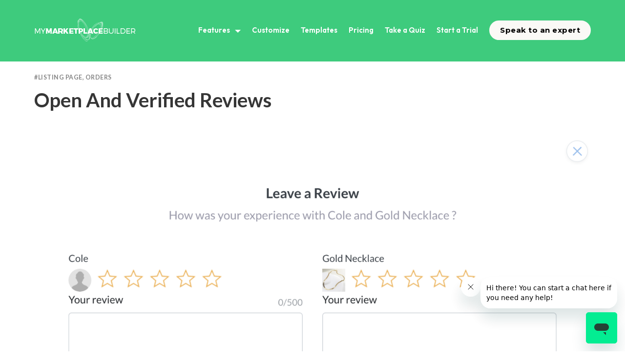

--- FILE ---
content_type: text/html; charset=UTF-8
request_url: https://mymarketplacebuilder.com/marketplaces/leave-a-review/
body_size: 32337
content:
<!DOCTYPE html>
<html lang="en-US">
<head>
		<!-- Segment Code -->
    <script>!function(){var analytics=window.analytics=window.analytics||[];if(!analytics.initialize)if(analytics.invoked)window.console&&console.error&&console.error("Segment snippet included twice.");else{analytics.invoked=!0;analytics.methods=["trackSubmit","trackClick","trackLink","trackForm","pageview","identify","reset","group","track","ready","alias","debug","page","once","off","on","addSourceMiddleware","addIntegrationMiddleware","setAnonymousId","addDestinationMiddleware"];analytics.factory=function(e){return function(){var t=Array.prototype.slice.call(arguments);t.unshift(e);analytics.push(t);return analytics}};for(var e=0;e<analytics.methods.length;e++){var key=analytics.methods[e];analytics[key]=analytics.factory(key)}analytics.load=function(key,e){var t=document.createElement("script");t.type="text/javascript";t.async=!0;t.src="https://cdn.segment.com/analytics.js/v1/"+key+"/analytics.min.js";var n=document.getElementsByTagName("script")[0];n.parentNode.insertBefore(t,n);analytics._loadOptions=e};analytics._writeKey="P7sJYyTqB7PJXRCIn5nA6WKkfBD1y6Ed";analytics.SNIPPET_VERSION="4.15.3";analytics.load("P7sJYyTqB7PJXRCIn5nA6WKkfBD1y6Ed");analytics.page()}}()</script>
	<!-- End Segment Code -->
<!-- Google Optimize -->
<script async src="https://www.googleoptimize.com/optimize.js?id=OPT-547VDJ7"></script>
<!-- End Google Optimize -->
	
	
	<meta http-equiv="X-UA-Compatible" content="IE=edge,chrome=1">
	<meta charset="UTF-8" />
	<meta name="viewport" content="width=device-width, initial-scale=1">
	<meta name="google-site-verification" content="CTOWRi2GAijumX7PP82zy2970o_oICXD2dUP7oXokn8" /> 
	

	<link rel="preconnect" href="https://fonts.googleapis.com">
<link rel="preconnect" href="https://fonts.gstatic.com" crossorigin>
<link href="https://fonts.googleapis.com/css2?family=Outfit:wght@100;200;300;400;500;600;700;800;900&display=swap" rel="stylesheet">

	<link rel="profile" href="https://gmpg.org/xfn/11" />
	<link rel="alternate" type="application/rss+xml" title="My Marketplace Builder RSS2 Feed" href="https://mymarketplacebuilder.com/feed/" />
	<link rel="pingback" href="https://mymarketplacebuilder.com/xmlrpc.php" />

	<script src="https://ajax.googleapis.com/ajax/libs/jquery/3.5.1/jquery.min.js"></script>

	<link rel='stylesheet' id='wpacu-combined-css-head-1' href='https://mymarketplacebuilder.com/wp-content/cache/asset-cleanup/css/head-1df5f475bb9a5f7efd735bdd3fdf83db6d26689e.css' type='text/css' media='all' />
    	
	
    		<link rel="icon" href="https://mymarketplacebuilder.com/wp-content/themes/marketplace/img/fav-icon.png" sizes="32x32" />
	
	
	

	<script src="https://mymarketplacebuilder.com/wp-content/themes/marketplace/js/jquery.matchHeight-min.js"></script>

	<!-- <link rel="preload" href="/fonts/DMSans-Regular.ttf" as="font" type="font/ttf" crossorigin="anonymous">
	<link rel="preload" href="/fonts/DMSans-Regular.woff" as="font" type="font/woff" crossorigin="anonymous"> -->

<script>setTimeout(function(){(function(w,d,s,l,i){w[l]=w[l]||[];w[l].push({'gtm.start':new Date().getTime(),event:'gtm.js'});var f=d.getElementsByTagName(s)[0],j=d.createElement(s),dl=l!='dataLayer'?'&l='+l:'';j.async=!0;j.src='https://www.googletagmanager.com/gtm.js?id='+i+dl;f.parentNode.insertBefore(j,f)})(window,document,'script','dataLayer','GTM-WR8TR3D')},5000)</script>
	<meta name='robots' content='index, follow, max-image-preview:large, max-snippet:-1, max-video-preview:-1' />

	<!-- This site is optimized with the Yoast SEO plugin v26.8 - https://yoast.com/product/yoast-seo-wordpress/ -->
	<title>Open and verified reviews - My Marketplace Builder</title>
	<link rel="canonical" href="https://mymarketplacebuilder.com/marketplaces/leave-a-review/" />
	<meta property="og:locale" content="en_US" />
	<meta property="og:type" content="article" />
	<meta property="og:title" content="Open and verified reviews - My Marketplace Builder" />
	<meta property="og:description" content="Both open and verified reviews are included on your marketplace. Open reviews allow all logged in users to leave a seller and listing review. Verified reviews are directly from buyers who purchased a listing and include a blue check mark. &nbsp; &nbsp; &nbsp;" />
	<meta property="og:url" content="https://mymarketplacebuilder.com/marketplaces/leave-a-review/" />
	<meta property="og:site_name" content="My Marketplace Builder" />
	<meta property="article:modified_time" content="2022-08-23T19:40:52+00:00" />
	<meta property="og:image" content="https://mymarketplacebuilder.com/wp-content/uploads/2022/08/Screen-Shot-2022-08-16-at-6.24.07-PM.png" />
	<meta property="og:image:width" content="1704" />
	<meta property="og:image:height" content="1026" />
	<meta property="og:image:type" content="image/png" />
	<meta name="twitter:card" content="summary_large_image" />
	<script type="application/ld+json" class="yoast-schema-graph">{"@context":"https://schema.org","@graph":[{"@type":"WebPage","@id":"https://mymarketplacebuilder.com/marketplaces/leave-a-review/","url":"https://mymarketplacebuilder.com/marketplaces/leave-a-review/","name":"Open and verified reviews - My Marketplace Builder","isPartOf":{"@id":"https://mymarketplacebuilder.com/#website"},"primaryImageOfPage":{"@id":"https://mymarketplacebuilder.com/marketplaces/leave-a-review/#primaryimage"},"image":{"@id":"https://mymarketplacebuilder.com/marketplaces/leave-a-review/#primaryimage"},"thumbnailUrl":"https://mymarketplacebuilder.com/wp-content/uploads/2022/08/Screen-Shot-2022-08-16-at-6.24.07-PM.png","datePublished":"2022-08-03T05:57:40+00:00","dateModified":"2022-08-23T19:40:52+00:00","breadcrumb":{"@id":"https://mymarketplacebuilder.com/marketplaces/leave-a-review/#breadcrumb"},"inLanguage":"en-US","potentialAction":[{"@type":"ReadAction","target":["https://mymarketplacebuilder.com/marketplaces/leave-a-review/"]}]},{"@type":"ImageObject","inLanguage":"en-US","@id":"https://mymarketplacebuilder.com/marketplaces/leave-a-review/#primaryimage","url":"https://mymarketplacebuilder.com/wp-content/uploads/2022/08/Screen-Shot-2022-08-16-at-6.24.07-PM.png","contentUrl":"https://mymarketplacebuilder.com/wp-content/uploads/2022/08/Screen-Shot-2022-08-16-at-6.24.07-PM.png","width":1704,"height":1026},{"@type":"BreadcrumbList","@id":"https://mymarketplacebuilder.com/marketplaces/leave-a-review/#breadcrumb","itemListElement":[{"@type":"ListItem","position":1,"name":"Home","item":"https://mymarketplacebuilder.com/"},{"@type":"ListItem","position":2,"name":"Marketplaces","item":"https://mymarketplacebuilder.com/marketplaces/"},{"@type":"ListItem","position":3,"name":"Open and verified reviews"}]},{"@type":"WebSite","@id":"https://mymarketplacebuilder.com/#website","url":"https://mymarketplacebuilder.com/","name":"My Marketplace Builder","description":"Create a dynamic marketplace site powered by valuable features your users will love","potentialAction":[{"@type":"SearchAction","target":{"@type":"EntryPoint","urlTemplate":"https://mymarketplacebuilder.com/?s={search_term_string}"},"query-input":{"@type":"PropertyValueSpecification","valueRequired":true,"valueName":"search_term_string"}}],"inLanguage":"en-US"}]}</script>
	<!-- / Yoast SEO plugin. -->


<link rel="alternate" type="application/rss+xml" title="My Marketplace Builder &raquo; Feed" href="https://mymarketplacebuilder.com/feed/" />
<link rel="alternate" type="application/rss+xml" title="My Marketplace Builder &raquo; Comments Feed" href="https://mymarketplacebuilder.com/comments/feed/" />
<link rel="alternate" type="application/rss+xml" title="My Marketplace Builder &raquo; Open and verified reviews Comments Feed" href="https://mymarketplacebuilder.com/marketplaces/leave-a-review/feed/" />
<link rel="alternate" title="oEmbed (JSON)" type="application/json+oembed" href="https://mymarketplacebuilder.com/wp-json/oembed/1.0/embed?url=https%3A%2F%2Fmymarketplacebuilder.com%2Fmarketplaces%2Fleave-a-review%2F" />
<link rel="alternate" title="oEmbed (XML)" type="text/xml+oembed" href="https://mymarketplacebuilder.com/wp-json/oembed/1.0/embed?url=https%3A%2F%2Fmymarketplacebuilder.com%2Fmarketplaces%2Fleave-a-review%2F&#038;format=xml" />
		<style>.lazyload,.lazyloading{max-width:100%}</style>
		<style id='wp-img-auto-sizes-contain-inline-css'>img:is([sizes=auto i],[sizes^="auto," i]){contain-intrinsic-size:3000px 1500px}</style>
<style id='wp-emoji-styles-inline-css'>img.wp-smiley,img.emoji{display:inline!important;border:none!important;box-shadow:none!important;height:1em!important;width:1em!important;margin:0 0.07em!important;vertical-align:-0.1em!important;background:none!important;padding:0!important}</style>

<style id='global-styles-inline-css'>:root{--wp--preset--aspect-ratio--square:1;--wp--preset--aspect-ratio--4-3:4/3;--wp--preset--aspect-ratio--3-4:3/4;--wp--preset--aspect-ratio--3-2:3/2;--wp--preset--aspect-ratio--2-3:2/3;--wp--preset--aspect-ratio--16-9:16/9;--wp--preset--aspect-ratio--9-16:9/16;--wp--preset--color--black:#000000;--wp--preset--color--cyan-bluish-gray:#abb8c3;--wp--preset--color--white:#ffffff;--wp--preset--color--pale-pink:#f78da7;--wp--preset--color--vivid-red:#cf2e2e;--wp--preset--color--luminous-vivid-orange:#ff6900;--wp--preset--color--luminous-vivid-amber:#fcb900;--wp--preset--color--light-green-cyan:#7bdcb5;--wp--preset--color--vivid-green-cyan:#00d084;--wp--preset--color--pale-cyan-blue:#8ed1fc;--wp--preset--color--vivid-cyan-blue:#0693e3;--wp--preset--color--vivid-purple:#9b51e0;--wp--preset--gradient--vivid-cyan-blue-to-vivid-purple:linear-gradient(135deg,rgb(6,147,227) 0%,rgb(155,81,224) 100%);--wp--preset--gradient--light-green-cyan-to-vivid-green-cyan:linear-gradient(135deg,rgb(122,220,180) 0%,rgb(0,208,130) 100%);--wp--preset--gradient--luminous-vivid-amber-to-luminous-vivid-orange:linear-gradient(135deg,rgb(252,185,0) 0%,rgb(255,105,0) 100%);--wp--preset--gradient--luminous-vivid-orange-to-vivid-red:linear-gradient(135deg,rgb(255,105,0) 0%,rgb(207,46,46) 100%);--wp--preset--gradient--very-light-gray-to-cyan-bluish-gray:linear-gradient(135deg,rgb(238,238,238) 0%,rgb(169,184,195) 100%);--wp--preset--gradient--cool-to-warm-spectrum:linear-gradient(135deg,rgb(74,234,220) 0%,rgb(151,120,209) 20%,rgb(207,42,186) 40%,rgb(238,44,130) 60%,rgb(251,105,98) 80%,rgb(254,248,76) 100%);--wp--preset--gradient--blush-light-purple:linear-gradient(135deg,rgb(255,206,236) 0%,rgb(152,150,240) 100%);--wp--preset--gradient--blush-bordeaux:linear-gradient(135deg,rgb(254,205,165) 0%,rgb(254,45,45) 50%,rgb(107,0,62) 100%);--wp--preset--gradient--luminous-dusk:linear-gradient(135deg,rgb(255,203,112) 0%,rgb(199,81,192) 50%,rgb(65,88,208) 100%);--wp--preset--gradient--pale-ocean:linear-gradient(135deg,rgb(255,245,203) 0%,rgb(182,227,212) 50%,rgb(51,167,181) 100%);--wp--preset--gradient--electric-grass:linear-gradient(135deg,rgb(202,248,128) 0%,rgb(113,206,126) 100%);--wp--preset--gradient--midnight:linear-gradient(135deg,rgb(2,3,129) 0%,rgb(40,116,252) 100%);--wp--preset--font-size--small:13px;--wp--preset--font-size--medium:20px;--wp--preset--font-size--large:36px;--wp--preset--font-size--x-large:42px;--wp--preset--spacing--20:0.44rem;--wp--preset--spacing--30:0.67rem;--wp--preset--spacing--40:1rem;--wp--preset--spacing--50:1.5rem;--wp--preset--spacing--60:2.25rem;--wp--preset--spacing--70:3.38rem;--wp--preset--spacing--80:5.06rem;--wp--preset--shadow--natural:6px 6px 9px rgba(0, 0, 0, 0.2);--wp--preset--shadow--deep:12px 12px 50px rgba(0, 0, 0, 0.4);--wp--preset--shadow--sharp:6px 6px 0px rgba(0, 0, 0, 0.2);--wp--preset--shadow--outlined:6px 6px 0px -3px rgb(255, 255, 255), 6px 6px rgb(0, 0, 0);--wp--preset--shadow--crisp:6px 6px 0px rgb(0, 0, 0)}:where(.is-layout-flex){gap:.5em}:where(.is-layout-grid){gap:.5em}body .is-layout-flex{display:flex}.is-layout-flex{flex-wrap:wrap;align-items:center}.is-layout-flex>:is(*,div){margin:0}body .is-layout-grid{display:grid}.is-layout-grid>:is(*,div){margin:0}:where(.wp-block-columns.is-layout-flex){gap:2em}:where(.wp-block-columns.is-layout-grid){gap:2em}:where(.wp-block-post-template.is-layout-flex){gap:1.25em}:where(.wp-block-post-template.is-layout-grid){gap:1.25em}.has-black-color{color:var(--wp--preset--color--black)!important}.has-cyan-bluish-gray-color{color:var(--wp--preset--color--cyan-bluish-gray)!important}.has-white-color{color:var(--wp--preset--color--white)!important}.has-pale-pink-color{color:var(--wp--preset--color--pale-pink)!important}.has-vivid-red-color{color:var(--wp--preset--color--vivid-red)!important}.has-luminous-vivid-orange-color{color:var(--wp--preset--color--luminous-vivid-orange)!important}.has-luminous-vivid-amber-color{color:var(--wp--preset--color--luminous-vivid-amber)!important}.has-light-green-cyan-color{color:var(--wp--preset--color--light-green-cyan)!important}.has-vivid-green-cyan-color{color:var(--wp--preset--color--vivid-green-cyan)!important}.has-pale-cyan-blue-color{color:var(--wp--preset--color--pale-cyan-blue)!important}.has-vivid-cyan-blue-color{color:var(--wp--preset--color--vivid-cyan-blue)!important}.has-vivid-purple-color{color:var(--wp--preset--color--vivid-purple)!important}.has-black-background-color{background-color:var(--wp--preset--color--black)!important}.has-cyan-bluish-gray-background-color{background-color:var(--wp--preset--color--cyan-bluish-gray)!important}.has-white-background-color{background-color:var(--wp--preset--color--white)!important}.has-pale-pink-background-color{background-color:var(--wp--preset--color--pale-pink)!important}.has-vivid-red-background-color{background-color:var(--wp--preset--color--vivid-red)!important}.has-luminous-vivid-orange-background-color{background-color:var(--wp--preset--color--luminous-vivid-orange)!important}.has-luminous-vivid-amber-background-color{background-color:var(--wp--preset--color--luminous-vivid-amber)!important}.has-light-green-cyan-background-color{background-color:var(--wp--preset--color--light-green-cyan)!important}.has-vivid-green-cyan-background-color{background-color:var(--wp--preset--color--vivid-green-cyan)!important}.has-pale-cyan-blue-background-color{background-color:var(--wp--preset--color--pale-cyan-blue)!important}.has-vivid-cyan-blue-background-color{background-color:var(--wp--preset--color--vivid-cyan-blue)!important}.has-vivid-purple-background-color{background-color:var(--wp--preset--color--vivid-purple)!important}.has-black-border-color{border-color:var(--wp--preset--color--black)!important}.has-cyan-bluish-gray-border-color{border-color:var(--wp--preset--color--cyan-bluish-gray)!important}.has-white-border-color{border-color:var(--wp--preset--color--white)!important}.has-pale-pink-border-color{border-color:var(--wp--preset--color--pale-pink)!important}.has-vivid-red-border-color{border-color:var(--wp--preset--color--vivid-red)!important}.has-luminous-vivid-orange-border-color{border-color:var(--wp--preset--color--luminous-vivid-orange)!important}.has-luminous-vivid-amber-border-color{border-color:var(--wp--preset--color--luminous-vivid-amber)!important}.has-light-green-cyan-border-color{border-color:var(--wp--preset--color--light-green-cyan)!important}.has-vivid-green-cyan-border-color{border-color:var(--wp--preset--color--vivid-green-cyan)!important}.has-pale-cyan-blue-border-color{border-color:var(--wp--preset--color--pale-cyan-blue)!important}.has-vivid-cyan-blue-border-color{border-color:var(--wp--preset--color--vivid-cyan-blue)!important}.has-vivid-purple-border-color{border-color:var(--wp--preset--color--vivid-purple)!important}.has-vivid-cyan-blue-to-vivid-purple-gradient-background{background:var(--wp--preset--gradient--vivid-cyan-blue-to-vivid-purple)!important}.has-light-green-cyan-to-vivid-green-cyan-gradient-background{background:var(--wp--preset--gradient--light-green-cyan-to-vivid-green-cyan)!important}.has-luminous-vivid-amber-to-luminous-vivid-orange-gradient-background{background:var(--wp--preset--gradient--luminous-vivid-amber-to-luminous-vivid-orange)!important}.has-luminous-vivid-orange-to-vivid-red-gradient-background{background:var(--wp--preset--gradient--luminous-vivid-orange-to-vivid-red)!important}.has-very-light-gray-to-cyan-bluish-gray-gradient-background{background:var(--wp--preset--gradient--very-light-gray-to-cyan-bluish-gray)!important}.has-cool-to-warm-spectrum-gradient-background{background:var(--wp--preset--gradient--cool-to-warm-spectrum)!important}.has-blush-light-purple-gradient-background{background:var(--wp--preset--gradient--blush-light-purple)!important}.has-blush-bordeaux-gradient-background{background:var(--wp--preset--gradient--blush-bordeaux)!important}.has-luminous-dusk-gradient-background{background:var(--wp--preset--gradient--luminous-dusk)!important}.has-pale-ocean-gradient-background{background:var(--wp--preset--gradient--pale-ocean)!important}.has-electric-grass-gradient-background{background:var(--wp--preset--gradient--electric-grass)!important}.has-midnight-gradient-background{background:var(--wp--preset--gradient--midnight)!important}.has-small-font-size{font-size:var(--wp--preset--font-size--small)!important}.has-medium-font-size{font-size:var(--wp--preset--font-size--medium)!important}.has-large-font-size{font-size:var(--wp--preset--font-size--large)!important}.has-x-large-font-size{font-size:var(--wp--preset--font-size--x-large)!important}</style>

<style id='classic-theme-styles-inline-css'>/*! This file is auto-generated */
.wp-block-button__link{color:#fff;background-color:#32373c;border-radius:9999px;box-shadow:none;text-decoration:none;padding:calc(.667em + 2px) calc(1.333em + 2px);font-size:1.125em}.wp-block-file__button{background:#32373c;color:#fff;text-decoration:none}</style>
<style   data-wpacu-inline-css-file='1'>
/*!/wp-content/plugins/contact-form-7/includes/css/styles.css*/.wpcf7 .screen-reader-response{position:absolute;overflow:hidden;clip:rect(1px,1px,1px,1px);clip-path:inset(50%);height:1px;width:1px;margin:-1px;padding:0;border:0;word-wrap:normal!important}.wpcf7 .hidden-fields-container{display:none}.wpcf7 form .wpcf7-response-output{margin:2em .5em 1em;padding:.2em 1em;border:2px solid #00a0d2}.wpcf7 form.init .wpcf7-response-output,.wpcf7 form.resetting .wpcf7-response-output,.wpcf7 form.submitting .wpcf7-response-output{display:none}.wpcf7 form.sent .wpcf7-response-output{border-color:#46b450}.wpcf7 form.failed .wpcf7-response-output,.wpcf7 form.aborted .wpcf7-response-output{border-color:#dc3232}.wpcf7 form.spam .wpcf7-response-output{border-color:#f56e28}.wpcf7 form.invalid .wpcf7-response-output,.wpcf7 form.unaccepted .wpcf7-response-output,.wpcf7 form.payment-required .wpcf7-response-output{border-color:#ffb900}.wpcf7-form-control-wrap{position:relative}.wpcf7-not-valid-tip{color:#dc3232;font-size:1em;font-weight:400;display:block}.use-floating-validation-tip .wpcf7-not-valid-tip{position:relative;top:-2ex;left:1em;z-index:100;border:1px solid #dc3232;background:#fff;padding:.2em .8em;width:24em}.wpcf7-list-item{display:inline-block;margin:0 0 0 1em}.wpcf7-list-item-label::before,.wpcf7-list-item-label::after{content:" "}.wpcf7-spinner{visibility:hidden;display:inline-block;background-color:#23282d;opacity:.75;width:24px;height:24px;border:none;border-radius:100%;padding:0;margin:0 24px;position:relative}form.submitting .wpcf7-spinner{visibility:visible}.wpcf7-spinner::before{content:'';position:absolute;background-color:#fbfbfc;top:4px;left:4px;width:6px;height:6px;border:none;border-radius:100%;transform-origin:8px 8px;animation-name:spin;animation-duration:1000ms;animation-timing-function:linear;animation-iteration-count:infinite}@media (prefers-reduced-motion:reduce){.wpcf7-spinner::before{animation-name:blink;animation-duration:2000ms}}@keyframes spin{from{transform:rotate(0deg)}to{transform:rotate(360deg)}}@keyframes blink{from{opacity:0}50%{opacity:1}to{opacity:0}}.wpcf7 [inert]{opacity:.5}.wpcf7 input[type="file"]{cursor:pointer}.wpcf7 input[type="file"]:disabled{cursor:default}.wpcf7 .wpcf7-submit:disabled{cursor:not-allowed}.wpcf7 input[type="url"],.wpcf7 input[type="email"],.wpcf7 input[type="tel"]{direction:ltr}.wpcf7-reflection>output{display:list-item;list-style:none}.wpcf7-reflection>output[hidden]{display:none}
</style>

<style   data-wpacu-inline-css-file='1'>
/*!/wp-content/plugins/video-popup/css/vp-close-icon/close-button-icon.css*/@font-face{font-family:'vp-close-icon';src:url(/wp-content/plugins/video-popup/css/vp-close-icon/fonts/vp-close-icon-font.eot?lv4qfq);src:url('/wp-content/plugins/video-popup/css/vp-close-icon/fonts/vp-close-icon-font.eot?lv4qfq#iefix') format('embedded-opentype'),url(/wp-content/plugins/video-popup/css/vp-close-icon/fonts/vp-close-icon-font.ttf?lv4qfq) format('truetype'),url(/wp-content/plugins/video-popup/css/vp-close-icon/fonts/vp-close-icon-font.woff?lv4qfq) format('woff'),url('/wp-content/plugins/video-popup/css/vp-close-icon/fonts/vp-close-icon-font.svg?lv4qfq#icomoon') format('svg');font-weight:400;font-style:normal}.vp-close-button{font-family:'vp-close-icon'!important;speak:none!important;font-style:normal!important;font-weight:normal!important;font-variant:normal!important;text-transform:none!important;line-height:1!important;-webkit-font-smoothing:antialiased!important;-moz-osx-font-smoothing:grayscale!important}.vp-close-button:before{content:"\61"}
</style>
<style   data-wpacu-inline-css-file='1'>
/*!/wp-content/plugins/video-popup/css/YouTubePopUp.css*/@charset "UTF-8";.YouTubePopUp-Wrap{position:fixed;width:100%;height:100%;background-color:#000;background-color:rgb(0 0 0 / .8);top:0;left:0;z-index:2147483647}.Video-PopUp-Content{display:-webkit-box;display:-moz-box;display:-ms-flexbox;display:-webkit-flex;display:flex;-webkit-box-align:center;-moz-box-align:center;-ms-flex-align:center;-webkit-align-items:center;align-items:center;justify-content:center;-webkit-justify-content:center;width:100%;height:100%}.vp-flex{max-width:800px;width:100%;height:450px;max-height:90%;margin:0 40px;position:relative;background-color:#000}.vp-flex iframe,.vp-flex video{width:100%;height:100%;max-width:100%!important;max-height:100%;min-width:100%;min-height:100%;margin:0!important;padding:0!important;outline:none!important;display:block;border:5px solid #fff;border-radius:3px;-moz-border-radius:3px;-webkit-border-radius:3px;box-shadow:0 2px 10px 0 rgb(0 0 0 / .3);-moz-box-shadow:0 2px 10px 0 rgb(0 0 0 / .3);-webkit-box-shadow:0 2px 10px 0 rgb(0 0 0 / .3);background-color:#000;box-sizing:border-box;-webkit-box-sizing:border-box;-moz-box-sizing:border-box}.YouTubePopUp-Close{position:absolute;top:0;cursor:pointer;left:-36px;margin:auto 0;transition:all ease-in-out 0.3s;-webkit-transition:all ease-in-out 0.3s;-moz-transition:all ease-in-out 0.3s;-o-transition:all ease-in-out 0.3s}.YouTubePopUp-Close:before{font-family:'vp-close-icon'!important;speak:none!important;font-style:normal!important;font-weight:normal!important;font-variant:normal!important;text-transform:none!important;line-height:1!important;-webkit-font-smoothing:antialiased!important;-moz-osx-font-smoothing:grayscale!important;content:"\61";text-shadow:0 1px 2px rgb(0 0 0 / .9);font-size:26px;color:#fff}.YouTubePopUp-Close:hover{opacity:.5}.vp-flex.vp-flex-no-border iframe,.vp-flex.vp-flex-no-border video{padding:0!important;border:0!important;border-radius:0!important;-moz-border-radius:0!important;-webkit-border-radius:0!important}.vp-flex-no-border.vp-vt-locally,.vp-flex-no-border.vp-vt-vimeo{box-shadow:none;-moz-box-shadow:none;-webkit-box-shadow:none}@media all and (max-width:782px){.vp-flex,.Video-PopUp-Content .vp-flex{max-width:480px!important;height:270px!important}}@media all and (max-width:320px){.vp-flex,.Video-PopUp-Content .vp-flex{max-width:240px!important;height:140px!important}}
</style>

<style   data-wpacu-inline-css-file='1'>
/*! elementor - v3.31.0 - 09-09-2025 */
.elementor-widget-heading .elementor-heading-title[class*=elementor-size-]>a{color:inherit;font-size:inherit;line-height:inherit}.elementor-widget-heading .elementor-heading-title.elementor-size-small{font-size:15px}.elementor-widget-heading .elementor-heading-title.elementor-size-medium{font-size:19px}.elementor-widget-heading .elementor-heading-title.elementor-size-large{font-size:29px}.elementor-widget-heading .elementor-heading-title.elementor-size-xl{font-size:39px}.elementor-widget-heading .elementor-heading-title.elementor-size-xxl{font-size:59px}
</style>

<style   data-wpacu-inline-css-file='1'>
@keyframes zoomIn{from{opacity:0;transform:scale3d(.3,.3,.3)}50%{opacity:1}}.zoomIn{animation-name:zoomIn}
</style>
<style   data-wpacu-inline-css-file='1'>
[data-elementor-type=popup] .elementor-section-wrap:not(:empty)+#elementor-add-new-section,[data-elementor-type=popup]:not(.elementor-edit-area){display:none}.elementor-popup-modal.dialog-type-lightbox{background-color:transparent;display:flex;pointer-events:none;-webkit-user-select:auto;-moz-user-select:auto;user-select:auto}.elementor-popup-modal .dialog-buttons-wrapper,.elementor-popup-modal .dialog-header{display:none}.elementor-popup-modal .dialog-close-button{display:none;inset-inline-end:20px;margin-top:0;opacity:1;pointer-events:all;top:20px;z-index:9999}.elementor-popup-modal .dialog-close-button svg{fill:#1f2124;height:1em;width:1em}.elementor-popup-modal .dialog-widget-content{background-color:#fff;border-radius:0;box-shadow:none;max-height:100%;max-width:100%;overflow:visible;pointer-events:all;width:auto}.elementor-popup-modal .dialog-message{display:flex;max-height:100vh;max-width:100vw;overflow:auto;padding:0;width:640px}.elementor-popup-modal .elementor{width:100%}
</style>
<style   data-wpacu-inline-css-file='1'>
/*! elementor - v3.31.0 - 09-09-2025 */
.elementor-widget-image{text-align:center}.elementor-widget-image a{display:inline-block}.elementor-widget-image a img[src$=".svg"]{width:48px}.elementor-widget-image img{display:inline-block;vertical-align:middle}
</style>
<style   data-wpacu-inline-css-file='1'>
@keyframes fadeInUp{from{opacity:0;transform:translate3d(0,100%,0)}to{opacity:1;transform:none}}.fadeInUp{animation-name:fadeInUp}
</style>



<style   data-wpacu-inline-css-file='1'>
.elementor-kit-6635{--e-global-color-primary:#3FCB7D;--e-global-color-secondary:#363E46;--e-global-color-text:#7A7A7A;--e-global-color-accent:#3FCB7D;--e-global-color-9b0d1bc:#7879F1;--e-global-color-84b35ac:#FAFAFA;--e-global-color-b61be14:#F4FCF8;--e-global-typography-primary-font-family:"Inter";--e-global-typography-primary-font-weight:600;--e-global-typography-secondary-font-family:"Inter";--e-global-typography-secondary-font-weight:400;--e-global-typography-text-font-family:"Inter";--e-global-typography-text-font-weight:400;--e-global-typography-accent-font-family:"Inter";--e-global-typography-accent-font-weight:500;}.elementor-kit-6635 e-page-transition{background-color:#FFBC7D;}.elementor-section.elementor-section-boxed > .elementor-container{max-width:1140px;}.e-con{--container-max-width:1140px;}.elementor-widget:not(:last-child){margin-block-end:20px;}.elementor-element{--widgets-spacing:20px 20px;--widgets-spacing-row:20px;--widgets-spacing-column:20px;}{}h1.entry-title{display:var(--page-title-display);}@media(max-width:1024px){.elementor-section.elementor-section-boxed > .elementor-container{max-width:1024px;}.e-con{--container-max-width:1024px;}}@media(max-width:767px){.elementor-section.elementor-section-boxed > .elementor-container{max-width:767px;}.e-con{--container-max-width:767px;}}
</style>






<style   data-wpacu-inline-css-file='1'>
.elementor-widget-section .eael-protected-content-message{font-family:var( --e-global-typography-secondary-font-family ), Sans-serif;font-weight:var( --e-global-typography-secondary-font-weight );}.elementor-widget-section .protected-content-error-msg{font-family:var( --e-global-typography-secondary-font-family ), Sans-serif;font-weight:var( --e-global-typography-secondary-font-weight );}.elementor-9604 .elementor-element.elementor-element-0216d2e > .elementor-container > .elementor-column > .elementor-widget-wrap{align-content:center;align-items:center;}.elementor-9604 .elementor-element.elementor-element-0216d2e{margin-top:0px;margin-bottom:0px;padding:0px 0px 0px 0px;}.elementor-9604 .elementor-element.elementor-element-bee41eb > .elementor-element-populated{margin:0px 0px 0px 0px;--e-column-margin-right:0px;--e-column-margin-left:0px;padding:0px 0px 0px 0px;}.elementor-widget-image .eael-protected-content-message{font-family:var( --e-global-typography-secondary-font-family ), Sans-serif;font-weight:var( --e-global-typography-secondary-font-weight );}.elementor-widget-image .protected-content-error-msg{font-family:var( --e-global-typography-secondary-font-family ), Sans-serif;font-weight:var( --e-global-typography-secondary-font-weight );}.elementor-widget-image .widget-image-caption{color:var( --e-global-color-text );font-family:var( --e-global-typography-text-font-family ), Sans-serif;font-weight:var( --e-global-typography-text-font-weight );}.elementor-9604 .elementor-element.elementor-element-2114793{text-align:center;}.elementor-9604 .elementor-element.elementor-element-2114793 img{border-radius:10px 10px 10px 10px;}#elementor-popup-modal-9604 .dialog-widget-content{animation-duration:0.5s;border-radius:10px 10px 10px 10px;box-shadow:2px 8px 23px 3px rgba(0,0,0,0.2);}#elementor-popup-modal-9604{background-color:rgba(0,0,0,.8);justify-content:center;align-items:center;pointer-events:all;}#elementor-popup-modal-9604 .dialog-message{width:1440px;height:95vh;align-items:flex-start;}#elementor-popup-modal-9604 .dialog-close-button{display:flex;}
</style>
<style   data-wpacu-inline-css-file='1'>
.elementor-widget-section .eael-protected-content-message{font-family:var( --e-global-typography-secondary-font-family ), Sans-serif;font-weight:var( --e-global-typography-secondary-font-weight );}.elementor-widget-section .protected-content-error-msg{font-family:var( --e-global-typography-secondary-font-family ), Sans-serif;font-weight:var( --e-global-typography-secondary-font-weight );}.elementor-9599 .elementor-element.elementor-element-d1f76ce > .elementor-container > .elementor-column > .elementor-widget-wrap{align-content:center;align-items:center;}.elementor-9599 .elementor-element.elementor-element-d1f76ce{margin-top:0px;margin-bottom:0px;padding:0px 0px 0px 0px;}.elementor-9599 .elementor-element.elementor-element-693478e > .elementor-element-populated{margin:0px 0px 0px 0px;--e-column-margin-right:0px;--e-column-margin-left:0px;padding:0px 0px 0px 0px;}.elementor-widget-image .eael-protected-content-message{font-family:var( --e-global-typography-secondary-font-family ), Sans-serif;font-weight:var( --e-global-typography-secondary-font-weight );}.elementor-widget-image .protected-content-error-msg{font-family:var( --e-global-typography-secondary-font-family ), Sans-serif;font-weight:var( --e-global-typography-secondary-font-weight );}.elementor-widget-image .widget-image-caption{color:var( --e-global-color-text );font-family:var( --e-global-typography-text-font-family ), Sans-serif;font-weight:var( --e-global-typography-text-font-weight );}.elementor-9599 .elementor-element.elementor-element-836d4a7{text-align:center;}.elementor-9599 .elementor-element.elementor-element-836d4a7 img{border-radius:10px 10px 10px 10px;}#elementor-popup-modal-9599 .dialog-widget-content{animation-duration:0.5s;border-radius:10px 10px 10px 10px;box-shadow:2px 8px 23px 3px rgba(0,0,0,0.2);}#elementor-popup-modal-9599{background-color:rgba(0,0,0,.8);justify-content:center;align-items:center;pointer-events:all;}#elementor-popup-modal-9599 .dialog-message{width:1440px;height:95vh;align-items:flex-start;}#elementor-popup-modal-9599 .dialog-close-button{display:flex;}
</style>
<style   data-wpacu-inline-css-file='1'>
.elementor-widget-section .eael-protected-content-message{font-family:var( --e-global-typography-secondary-font-family ), Sans-serif;font-weight:var( --e-global-typography-secondary-font-weight );}.elementor-widget-section .protected-content-error-msg{font-family:var( --e-global-typography-secondary-font-family ), Sans-serif;font-weight:var( --e-global-typography-secondary-font-weight );}.elementor-9592 .elementor-element.elementor-element-f5031ac > .elementor-container > .elementor-column > .elementor-widget-wrap{align-content:center;align-items:center;}.elementor-9592 .elementor-element.elementor-element-f5031ac{margin-top:0px;margin-bottom:0px;padding:0px 0px 0px 0px;}.elementor-9592 .elementor-element.elementor-element-0f25459 > .elementor-element-populated{margin:0px 0px 0px 0px;--e-column-margin-right:0px;--e-column-margin-left:0px;padding:0px 0px 0px 0px;}.elementor-widget-image .eael-protected-content-message{font-family:var( --e-global-typography-secondary-font-family ), Sans-serif;font-weight:var( --e-global-typography-secondary-font-weight );}.elementor-widget-image .protected-content-error-msg{font-family:var( --e-global-typography-secondary-font-family ), Sans-serif;font-weight:var( --e-global-typography-secondary-font-weight );}.elementor-widget-image .widget-image-caption{color:var( --e-global-color-text );font-family:var( --e-global-typography-text-font-family ), Sans-serif;font-weight:var( --e-global-typography-text-font-weight );}.elementor-9592 .elementor-element.elementor-element-22360db{text-align:center;}.elementor-9592 .elementor-element.elementor-element-22360db img{border-radius:10px 10px 10px 10px;}#elementor-popup-modal-9592 .dialog-widget-content{animation-duration:0.5s;border-radius:10px 10px 10px 10px;box-shadow:2px 8px 23px 3px rgba(0,0,0,0.2);}#elementor-popup-modal-9592{background-color:rgba(0,0,0,.8);justify-content:center;align-items:center;pointer-events:all;}#elementor-popup-modal-9592 .dialog-message{width:1440px;height:95vh;align-items:flex-start;}#elementor-popup-modal-9592 .dialog-close-button{display:flex;}
</style>
<style   data-wpacu-inline-css-file='1'>
.elementor-widget-section .eael-protected-content-message{font-family:var( --e-global-typography-secondary-font-family ), Sans-serif;font-weight:var( --e-global-typography-secondary-font-weight );}.elementor-widget-section .protected-content-error-msg{font-family:var( --e-global-typography-secondary-font-family ), Sans-serif;font-weight:var( --e-global-typography-secondary-font-weight );}.elementor-9587 .elementor-element.elementor-element-a987b8c > .elementor-container > .elementor-column > .elementor-widget-wrap{align-content:center;align-items:center;}.elementor-9587 .elementor-element.elementor-element-a987b8c{margin-top:0px;margin-bottom:0px;padding:0px 0px 0px 0px;}.elementor-9587 .elementor-element.elementor-element-58d525f > .elementor-element-populated{margin:0px 0px 0px 0px;--e-column-margin-right:0px;--e-column-margin-left:0px;padding:0px 0px 0px 0px;}.elementor-widget-image .eael-protected-content-message{font-family:var( --e-global-typography-secondary-font-family ), Sans-serif;font-weight:var( --e-global-typography-secondary-font-weight );}.elementor-widget-image .protected-content-error-msg{font-family:var( --e-global-typography-secondary-font-family ), Sans-serif;font-weight:var( --e-global-typography-secondary-font-weight );}.elementor-widget-image .widget-image-caption{color:var( --e-global-color-text );font-family:var( --e-global-typography-text-font-family ), Sans-serif;font-weight:var( --e-global-typography-text-font-weight );}.elementor-9587 .elementor-element.elementor-element-89c46af{text-align:center;}.elementor-9587 .elementor-element.elementor-element-89c46af img{border-radius:10px 10px 10px 10px;}#elementor-popup-modal-9587 .dialog-widget-content{animation-duration:0.5s;border-radius:10px 10px 10px 10px;box-shadow:2px 8px 23px 3px rgba(0,0,0,0.2);}#elementor-popup-modal-9587{background-color:rgba(0,0,0,.8);justify-content:center;align-items:center;pointer-events:all;}#elementor-popup-modal-9587 .dialog-message{width:1440px;height:95vh;align-items:flex-start;}#elementor-popup-modal-9587 .dialog-close-button{display:flex;}
</style>
<style   data-wpacu-inline-css-file='1'>
.elementor-widget-section .eael-protected-content-message{font-family:var( --e-global-typography-secondary-font-family ), Sans-serif;font-weight:var( --e-global-typography-secondary-font-weight );}.elementor-widget-section .protected-content-error-msg{font-family:var( --e-global-typography-secondary-font-family ), Sans-serif;font-weight:var( --e-global-typography-secondary-font-weight );}.elementor-9578 .elementor-element.elementor-element-48fb52e > .elementor-container > .elementor-column > .elementor-widget-wrap{align-content:center;align-items:center;}.elementor-9578 .elementor-element.elementor-element-48fb52e{margin-top:0px;margin-bottom:0px;padding:0px 0px 0px 0px;}.elementor-9578 .elementor-element.elementor-element-5c8568a > .elementor-element-populated{margin:0px 0px 0px 0px;--e-column-margin-right:0px;--e-column-margin-left:0px;padding:0px 0px 0px 0px;}.elementor-widget-image .eael-protected-content-message{font-family:var( --e-global-typography-secondary-font-family ), Sans-serif;font-weight:var( --e-global-typography-secondary-font-weight );}.elementor-widget-image .protected-content-error-msg{font-family:var( --e-global-typography-secondary-font-family ), Sans-serif;font-weight:var( --e-global-typography-secondary-font-weight );}.elementor-widget-image .widget-image-caption{color:var( --e-global-color-text );font-family:var( --e-global-typography-text-font-family ), Sans-serif;font-weight:var( --e-global-typography-text-font-weight );}.elementor-9578 .elementor-element.elementor-element-852d7d2{text-align:center;}.elementor-9578 .elementor-element.elementor-element-852d7d2 img{border-radius:10px 10px 10px 10px;}#elementor-popup-modal-9578 .dialog-widget-content{animation-duration:0.5s;border-radius:10px 10px 10px 10px;box-shadow:2px 8px 23px 3px rgba(0,0,0,0.2);}#elementor-popup-modal-9578{background-color:rgba(0,0,0,.8);justify-content:center;align-items:center;pointer-events:all;}#elementor-popup-modal-9578 .dialog-message{width:1440px;height:95vh;align-items:flex-start;}#elementor-popup-modal-9578 .dialog-close-button{display:flex;}
</style>
<style   data-wpacu-inline-css-file='1'>
.elementor-widget-section .eael-protected-content-message{font-family:var( --e-global-typography-secondary-font-family ), Sans-serif;font-weight:var( --e-global-typography-secondary-font-weight );}.elementor-widget-section .protected-content-error-msg{font-family:var( --e-global-typography-secondary-font-family ), Sans-serif;font-weight:var( --e-global-typography-secondary-font-weight );}.elementor-9573 .elementor-element.elementor-element-350e92a > .elementor-container > .elementor-column > .elementor-widget-wrap{align-content:center;align-items:center;}.elementor-9573 .elementor-element.elementor-element-350e92a{margin-top:0px;margin-bottom:0px;padding:0px 0px 0px 0px;}.elementor-9573 .elementor-element.elementor-element-1bdbd55 > .elementor-element-populated{margin:0px 0px 0px 0px;--e-column-margin-right:0px;--e-column-margin-left:0px;padding:0px 0px 0px 0px;}.elementor-widget-image .eael-protected-content-message{font-family:var( --e-global-typography-secondary-font-family ), Sans-serif;font-weight:var( --e-global-typography-secondary-font-weight );}.elementor-widget-image .protected-content-error-msg{font-family:var( --e-global-typography-secondary-font-family ), Sans-serif;font-weight:var( --e-global-typography-secondary-font-weight );}.elementor-widget-image .widget-image-caption{color:var( --e-global-color-text );font-family:var( --e-global-typography-text-font-family ), Sans-serif;font-weight:var( --e-global-typography-text-font-weight );}.elementor-9573 .elementor-element.elementor-element-ccc71c9{text-align:center;}.elementor-9573 .elementor-element.elementor-element-ccc71c9 img{border-radius:10px 10px 10px 10px;}#elementor-popup-modal-9573 .dialog-widget-content{animation-duration:0.5s;border-radius:10px 10px 10px 10px;box-shadow:2px 8px 23px 3px rgba(0,0,0,0.2);}#elementor-popup-modal-9573{background-color:rgba(0,0,0,.8);justify-content:center;align-items:center;pointer-events:all;}#elementor-popup-modal-9573 .dialog-message{width:1440px;height:95vh;align-items:flex-start;}#elementor-popup-modal-9573 .dialog-close-button{display:flex;}
</style>

<style   data-wpacu-inline-css-file='1'>
/*!/wp-content/plugins/a3-lazy-load/assets/css/jquery.lazyloadxt.spinner.css*/.lazy-hidden,.entry img.lazy-hidden,img.thumbnail.lazy-hidden{background-color:#fff;background-image:url(/wp-content/plugins/a3-lazy-load/assets/css/loading.gif);background-repeat:no-repeat;background-position:50% 50%}figure.wp-block-image img.lazy-hidden{min-width:150px}picture source[type="image/webp"]{display:block}
</style>
<style   data-wpacu-inline-css-file='1'>
.clear{clear:both}.nobr{white-space:nowrap}.lazy-hidden,.entry img.lazy-hidden,img.thumbnail.lazy-hidden{background-color:#fff}
</style>



<style   data-wpacu-inline-css-file='1'>
/*!
 * Font Awesome Free 5.15.3 by @fontawesome - https://fontawesome.com
 * License - https://fontawesome.com/license/free (Icons: CC BY 4.0, Fonts: SIL OFL 1.1, Code: MIT License)
 */
@font-face{font-family:"Font Awesome 5 Free";font-style:normal;font-weight:900;font-display:block;src:url(/wp-content/plugins/elementor/assets/lib/font-awesome/css/../webfonts/fa-solid-900.eot);src:url(/wp-content/plugins/elementor/assets/lib/font-awesome/css/../webfonts/fa-solid-900.eot?#iefix) format("embedded-opentype"),url(/wp-content/plugins/elementor/assets/lib/font-awesome/css/../webfonts/fa-solid-900.woff2) format("woff2"),url(/wp-content/plugins/elementor/assets/lib/font-awesome/css/../webfonts/fa-solid-900.woff) format("woff"),url(/wp-content/plugins/elementor/assets/lib/font-awesome/css/../webfonts/fa-solid-900.ttf) format("truetype"),url(/wp-content/plugins/elementor/assets/lib/font-awesome/css/../webfonts/fa-solid-900.svg#fontawesome) format("svg")}.fa,.fas{font-family:"Font Awesome 5 Free";font-weight:900}
</style>
<script id='wpacu-combined-js-head-group-1' src='https://mymarketplacebuilder.com/wp-content/cache/asset-cleanup/js/head-ed45b6fb6fa6498f756692cc17d32960201da61b.js'></script><script id="jquery-lazyloadxt-js-extra">var a3_lazyload_params={"apply_images":"1","apply_videos":"1"}</script>
<script id='wpacu-combined-js-head-group-2' src='https://mymarketplacebuilder.com/wp-content/cache/asset-cleanup/js/head-243cc400560a4ee0ce5685967cd247407be9f935.js'></script><script id="jquery-lazyloadxt-extend-js-extra">var a3_lazyload_extend_params={"edgeY":"0","horizontal_container_classnames":""}</script>
<script src="https://mymarketplacebuilder.com/wp-content/cache/asset-cleanup/js/item/a3-lazy-load__assets__js__jquery-lazyloadxt-extend-js-vb42445de4a89dce0c45ac4e9e64fbbf5f55cfb7a.js" id="jquery-lazyloadxt-extend-js"></script>
<link rel="https://api.w.org/" href="https://mymarketplacebuilder.com/wp-json/" /><link rel="alternate" title="JSON" type="application/json" href="https://mymarketplacebuilder.com/wp-json/wp/v2/marketplaces/12038" /><link rel="EditURI" type="application/rsd+xml" title="RSD" href="https://mymarketplacebuilder.com/xmlrpc.php?rsd" />
<link rel='shortlink' href='https://mymarketplacebuilder.com/?p=12038' />
<meta name="follow.[base64]" content="P5rq0Td9UqdCxrFsEYGC"/>		<script type='text/javascript'>var video_popup_unprm_general_settings={'unprm_r_border':'true'}</script>
			<script>document.documentElement.className=document.documentElement.className.replace('no-js','js')</script>
				<style>.no-js img.lazyload{display:none}figure.wp-block-image img.lazyloading{min-width:150px}.lazyload,.lazyloading{--smush-placeholder-width:100px;--smush-placeholder-aspect-ratio:1/1;width:var(--smush-image-width,var(--smush-placeholder-width))!important;aspect-ratio:var(--smush-image-aspect-ratio,var(--smush-placeholder-aspect-ratio))!important}.lazyload,.lazyloading{opacity:0}.lazyloaded{opacity:1;transition:opacity 400ms;transition-delay:0ms}</style>
		<meta name="generator" content="Elementor 3.31.5; features: additional_custom_breakpoints, e_element_cache; settings: css_print_method-external, google_font-enabled, font_display-auto">
<!-- Google Optimize -->
<script async src="https://www.googleoptimize.com/optimize.js?id=OPT-547VDJ7"></script>
<!-- End Google Optimize -->

<!-- Segment Code -->
<script>!function(){var analytics=window.analytics=window.analytics||[];if(!analytics.initialize)if(analytics.invoked)window.console&&console.error&&console.error("Segment snippet included twice.");else{analytics.invoked=!0;analytics.methods=["trackSubmit","trackClick","trackLink","trackForm","pageview","identify","reset","group","track","ready","alias","debug","page","once","off","on","addSourceMiddleware","addIntegrationMiddleware","setAnonymousId","addDestinationMiddleware"];analytics.factory=function(e){return function(){var t=Array.prototype.slice.call(arguments);t.unshift(e);analytics.push(t);return analytics}};for(var e=0;e<analytics.methods.length;e++){var key=analytics.methods[e];analytics[key]=analytics.factory(key)}analytics.load=function(key,e){var t=document.createElement("script");t.type="text/javascript";t.async=!0;t.src="https://cdn.segment.com/analytics.js/v1/"+key+"/analytics.min.js";var n=document.getElementsByTagName("script")[0];n.parentNode.insertBefore(t,n);analytics._loadOptions=e};analytics._writeKey="P7sJYyTqB7PJXRCIn5nA6WKkfBD1y6Ed";analytics.SNIPPET_VERSION="4.15.3";analytics.load("P7sJYyTqB7PJXRCIn5nA6WKkfBD1y6Ed");analytics.page()}}()</script>
<!-- End Segment Code -->

<script>(function(w,d,s,l,i){w[l]=w[l]||[];w[l].push({'gtm.start':new Date().getTime(),event:'gtm.js'});var f=d.getElementsByTagName(s)[0],j=d.createElement(s),dl=l!='dataLayer'?'&l='+l:'';j.async=!0;j.src='https://www.googletagmanager.com/gtm.js?id='+i+dl;f.parentNode.insertBefore(j,f)})(window,document,'script','dataLayer','GTM-WR8TR3D')</script>
			<style>.e-con.e-parent:nth-of-type(n+4):not(.e-lazyloaded):not(.e-no-lazyload),.e-con.e-parent:nth-of-type(n+4):not(.e-lazyloaded):not(.e-no-lazyload) *{background-image:none!important}@media screen and (max-height:1024px){.e-con.e-parent:nth-of-type(n+3):not(.e-lazyloaded):not(.e-no-lazyload),.e-con.e-parent:nth-of-type(n+3):not(.e-lazyloaded):not(.e-no-lazyload) *{background-image:none!important}}@media screen and (max-height:640px){.e-con.e-parent:nth-of-type(n+2):not(.e-lazyloaded):not(.e-no-lazyload),.e-con.e-parent:nth-of-type(n+2):not(.e-lazyloaded):not(.e-no-lazyload) *{background-image:none!important}}</style>
			<style type="text/css">.broken_link,a.broken_link{text-decoration:line-through}</style>		<style id="wp-custom-css">#wpadminbar{z-index:999999}.inner-banner{padding:110px 0 50px;min-height:200px}.home .inner-banner{padding-top:80px}.inner-banner .banner_content{margin:0 auto 0}.logo-table-block .logo-table-box{padding:0 20px 30px;display:inline-block}body.page-id-6641,body.page-id-7329,body.page-id-7770,body.page-id-7785,body.page-id-7791,body.page-id-7924,body.page-id-8194,body.page-id-8188,body.page-id-8322,body.page-id-8819,body.page-id-9020,body.page-id-9113,body.page-id-9271,body.page-id-9635,body.page-id-9756,body.page-id-10099,body.page-id-10273,body.page-id-10429,body.page-id-10433,body.page-id-14031,body.page-id-14195,body.page-id-14197,body.page-id-14199,body.page-id-14201{margin:0}.page-id-9635 .elementor-6638 .elementor-element.elementor-element-c209094:not(.elementor-motion-effects-element-type-background),.page-id-9635 .elementor-6694 .elementor-element.elementor-element-e5dce49:not(.elementor-motion-effects-element-type-background),.page-id-9635 .elementor-6638 .elementor-element.elementor-element-e48981d:not(.elementor-motion-effects-element-type-background),.page-id-9635 .elementor-6638 .elementor-element.elementor-element-a76e0b6 .elementor-menu-toggle{background-color:#ffffff!important}.page-id-9020 .elementor-8251 .elementor-element.elementor-element-c121f83:not(.elementor-motion-effects-element-type-background),.page-id-9020 .elementor-8251 .elementor-element.elementor-element-c121f83>.elementor-motion-effects-container>.elementor-motion-effects-layer,.page-id-9020 .elementor-8251 .elementor-element.elementor-element-6bf10db0:not(.elementor-motion-effects-element-type-background),.page-id-9020 .elementor-8251 .elementor-element.elementor-element-1ecf4851 .elementor-menu-toggle{background-color:#FFFFFF!important}div.wpforms-container-full .wpforms-form input[type=date],div.wpforms-container-full .wpforms-form input[type=datetime],div.wpforms-container-full .wpforms-form input[type=datetime-local],div.wpforms-container-full .wpforms-form input[type=email],div.wpforms-container-full .wpforms-form input[type=month],div.wpforms-container-full .wpforms-form input[type=number],div.wpforms-container-full .wpforms-form input[type=password],div.wpforms-container-full .wpforms-form input[type=range],div.wpforms-container-full .wpforms-form input[type=search],div.wpforms-container-full .wpforms-form input[type=tel],div.wpforms-container-full .wpforms-form input[type=text],div.wpforms-container-full .wpforms-form input[type=time],div.wpforms-container-full .wpforms-form input[type=url],div.wpforms-container-full .wpforms-form input[type=week],div.wpforms-container-full .wpforms-form select,div.wpforms-container-full .wpforms-form textarea{border-radius:5px!important;color:#cdcdcd!important;border:1px solid #ccc;padding:25px 20px!important}div.wpforms-container-full .wpforms-form input[type=submit],div.wpforms-container-full .wpforms-form button[type=submit],div.wpforms-container-full .wpforms-form .wpforms-page-button{background-color:#3fcb7d!important;border:none!important;color:#ffffff!important;font-size:22px!important;padding:15px 35px!important;border-radius:25px!important;text-transform:uppercase!important}.wpforms-submit-container,.wpforms-recaptcha-container{text-align:center!important}.page-id-7329 .elementor-cta__button{padding:0}.page-id-7329 .elementor-6638 .elementor-element.elementor-element-c209094:not(.elementor-motion-effects-element-type-background),.page-id-7329 .elementor-6638 .elementor-element.elementor-element-c209094>.elementor-motion-effects-container>.elementor-motion-effects-layer,.page-id-7329 .elementor-6638 .elementor-element.elementor-element-e48981d:not(.elementor-motion-effects-element-type-background),.page-id-7329 .elementor-6638 .elementor-element.elementor-element-e48981d>.elementor-motion-effects-container>.elementor-motion-effects-layer{background-color:#F9F9F9!important;border-bottom:1px solid #f5f5f5}@media (min-width:2400px){header .elementor-container{max-width:1800px!important}.elementor-6638 .elementor-element.elementor-element-d89b645{width:25.978%!important}.elementor-6638 .elementor-element.elementor-element-61c6a9e{width:25.999%!important}.elementor-6638 .elementor-element.elementor-element-90d0386{width:61.683%!important}.elementor-6638 .elementor-element.elementor-element-3803867 .elementor-nav-menu .elementor-item{font-size:30px!important}.elementor-6638 .elementor-element.elementor-element-3803867 .elementor-nav-menu--dropdown a{font-size:24px!important}.elementor-6638 .elementor-element.elementor-element-08f861c img{width:300px!important}.elementor-page h1{font-size:60px!important}.elementor-page h2{font-size:40px!important}.elementor-page .elementor-widget-text-editor{font-size:25px!important}.elementor-button{font-size:20px!important;padding:15px 30px 15px 30px!important}.elementor-cta__button{font-size:22px!important;padding:0!important}.elementor-testimonial__text,.elementor-price-table__features-list li,.elementor-price-table__period,.eael-data-table tbody tr td,.elementor-testimonial__cite span{font-size:24px!important}.elementor-price-table__button{font-size:30px!important;padding:15px 25px 15px 25px!important}.eael-data-table-th-img{width:350px!important}.page-id-8322 .elementor-button{font-size:16px!important;padding:16px 30px!important}.elementor-8322 .elementor-element.elementor-element-eb35fbd .elementor-price-table__price{padding:55px 20px 30px 20px!important}}.eael-data-table tbody tr td .free-price{font-size:larger!important}.elementor-element-932ba51 .elementor-widget-call-to-action:hover,.elementor-element-635281f .elementor-widget-call-to-action:hover{margin-top:-7px!important}.elementor-cta{min-height:441.5px}.elementor-element-635281f .elementor-cta{min-height:inherit!important}.pum-overlay .pum-container .pum-content+.pum-close{right:-14px!important;top:-14px!important;background-color:#3fcb7d!important}.pum-overlay .pum-container{padding:30px 15px 30px 30px}.pum-overlay .pum-container .pum-content{overflow:auto;max-height:calc(85vh - 60px);padding-right:15px}.pum-container.pum-responsive.pum-responsive-large{width:85%}.page-id-7924 header .elementor-button{background-color:#ff9564;border-color:#ff9564!important}.page-id-7924 header .elementor-button:hover{background-color:#ffffff00!important;color:#ff9564!important}td.td-center{text-align:center!important}.page-id-9113 .elementor-sticky--effects{background-color:#0C084C!important}#wpforms-9057-field_7{display:none}.elementor-field-type-recaptcha_v3{visibility:hidden!important}.elementor-widget-image a img[src$=".svg"]{width:100%!important}.eael-data-table .elementor-button{font-size:16px!important;font-weight:500!important;letter-spacing:0.5px!important;border-style:solid!important;line-height:20px!important;border-width:2px 2px 2px 2px!important;border-color:var(--e-global-color-primary)!important;background-color:var(--e-global-color-primary)!important;border-radius:50px!important;padding:14px 20px 14px 20px!important;color:#ffffff!important}.eael-data-table .elementor-button:hover{border-color:var(--e-global-color-primary)!important;background-color:#f4faf7!important;color:var(--e-global-color-primary)!important}.elementor-price-table__period span{color:#ff0000!important;font-weight:bold!important;font-size:16px!important}.elementor-8322 .elementor-element.elementor-element-eb35fbd .elementor-price-table__additional_info{visibility:hidden!important;margin:16px 30px 0 30px!important}.eael-data-table{border-bottom:1px solid #CDCDCD!important}.eael-data-table .blue-btn{border-color:#2F80ED!important;background-color:#2F80ED!important}.eael-data-table .blue-btn:hover{border-color:#2F80ED!important;background-color:#ffffff!important;color:#2F80ED!important}.eael-data-table .purple-btn{border-color:#7879F1!important;background-color:#7879F1!important}.eael-data-table .purple-btn:hover{border-color:#7879F1!important;background-color:#ffffff!important;color:#7879F1!important}.eael-data-table{border-spacing:unset!important}.marketplace-all-main-class{display:flex;margin-top:6px}body.page.page-id-10855 .container{max-width:1500px!important;width:auto;margin:0 auto;padding:0}.marketplace-left-section-main{width:20%;background:#fff}.marketplace-right-section-main{width:80%;background:#fff}.marketplace-left-section-main{border-right:1px solid #d2c7c7}.marketplace-logo{padding-left:100px}.marketplac-heading{padding-left:100px}.marketplace-logo{border-bottom:1px solid #cacaba}h4.select-features-right-sec{border-bottom:1px solid #cacaba;padding-bottom:19px}.marketplace-logo{padding-bottom:10px}h4.select-features-right-sec{border-bottom:1px solid #cacaba;padding-bottom:19px;padding-left:94px;font-size:13px;color:#9b8f8f;font-weight:700}h4.select-features-right-sec{padding-right:100px}.marketplace-right-section-main{padding-right:100px}h2.choose-your-custom{padding-left:89px}p.choose-custom-features-paragraph{padding-left:89px}ul.list-tabs{display:flex;justify-content:space-between;padding-left:80px}ul.list-tabs li{padding-left:30px}ul.list-tabs li{padding-left:0;background:#0083e22b;border-radius:30px;padding:5px 15px;font-size:11px;color:#000;font-family:'Lato',sans-serif;font-weight:700}.main-icon-heading-flex-main{width:32%;box-shadow:0 0 5px 4px #0000001a;border-radius:5px}.iamges-main-flex-market{display:flex;justify-content:space-between;flex-wrap:wrap}.main-icon-heading-flex{display:flex;justify-content:space-between;align-items:center;padding:10px}.heading-left-cls h3{font-size:16px;font-weight:700;color:#333;font-family:'Lato',sans-serif}i.fa.fa-plus{color:#0083E2;border:2px solid #0083E2;border-radius:30px;padding:4px;font-size:12px}body{font-family:'Lato',sans-serif}.iamges-main-flex-market{padding-left:82px;margin-top:29px}.heading-left-cls h3{margin:0}.main-icon-heading-flex-main{margin-bottom:17px}.view-details1{text-align:center}.main-icon-heading-flex-main1{opacity:0}p.imgh1-heading{color:#0083E2;border:1px solid;border-radius:30px;width:fit-content;margin:0 auto;margin-top:18px;margin-bottom:18px;padding:2px 15px;font-size:14px;font-weight:700}.marketplace-left-section-main{width:25%}.marketplace-right-section-main{width:75%}.marketplac-heading{padding-top:25px}h3.Marketplace.Type{font-size:18px;font-weight:700}h2.choose-your-custom{font-size:18px;font-weight:700}ul.marketplace-ul li{font-size:16px;font-weight:700;background:#0083e22b;width:fit-content;margin:6px 0;padding:5px 15px;border-radius:30px;color:#000}h3.filterbyindustry{font-size:16px;font-weight:700;margin-top:28px}.margin{display:flex;margin-top:27px}h3.filterbyindustry{margin-top:-1px;padding-right:16px}i.fa.fa-toggle-on{color:#0083e2;padding-right:14px}ul.industry li{font-size:16px;font-weight:400}.marketplace-logo{padding-top:16px}h4.select-features-right-sec{padding-top:16px}.marketplace-right-section-main1111{padding-right:100px}.marketplace-right-section-main{padding-right:0}ul.list-tabs li.active{background:#0083E2;color:#fff}ul.marketplace-ul li.active{background:#0083E2;color:#fff}i.fa.fa-angle-up{height:16px}i.fa.fa-angle-up.active2{transform:rotate(181deg)}.mew-ul-li{margin-top:46px}.main-icon-heading-flex-main:last-child{opacity:0}.hide_content{display:none}.full-sixze-image img{width:100%;height:auto}.full-sixze-image{position:relative;z-index:999}.full-sixze-image{position:relative;z-index:999;background:#fff;padding:20px}.background-color-transperent{width:70%;margin:0 auto;background:#fff;position:absolute;left:0;right:0;display:block;bottom:0;top:0}.full-sixze-image{position:fixed;top:0;z-index:999;background:#fff;padding:20px;left:0;right:0;bottom:0}.full-sixze-image{position:fixed;top:0;z-index:999;background:#0000008a;padding:20px;left:0;overflow:scroll;right:0;bottom:0;top:0}.background-color-transperent img,.background-color-transperent p{padding:0 100px}.background-color-transperent p,.background-color-transperent{background:#fff;margin-bottom:0;padding-bottom:10px}.background-color-transperent{padding-top:60px}.background-color-transperent p:last-child{padding-bottom:60px}.background-color-transperent{padding-top:60px;margin-top:111px;height:115%}.background-color-transperent{width:50%}.background-color-transperent{position:relative}.hjhjhhkhkh{height:70px!important}.background-color-transperent{padding-top:60px;margin-top:90px;height:100%}i.fa.fa-times{position:absolute;right:-8px;top:-15px;font-size:13px;color:#0083e2;background:#fff;border-radius:18px;padding:7px;border:1px solid}p.head{color:#000;font-size:20px;font-weight:700;padding-top:60px;margin-top:-26px}.background-color-transperent{margin-bottom:60px!important}.page-template-buyprocess.page-template-buyprocess-php.page img{max-width:100%}body.page-template.page-template-buyprocess.page-template-buyprocess-php.page.page-id-10855.logged-in.admin-bar.elementor-default.elementor-kit-6635.customize-support.e--ua-blink.e--ua-chrome.e--ua-webkit{position:relative}ul.list-tabs li{cursor:pointer}ul.marketplace-ul li{cursor:pointer}ul.marketplace-ul li:hover{opacity:.7}ul.list-tabs li:hover{opacity:.7}p.imgh1-heading{cursor:pointer}i.fa.fa-plus{cursor:pointer}.marketplace-all-main-class{margin-bottom:57px}ul.list-tabs :nth-child(5){display:none}section.logo-section{padding:20px 0;border-bottom:1px solid #cacaba}.logo-section-text p{margin:0;font-size:13px;color:#9AA0A6;font-weight:700}.logo-section-main{display:flex;align-items:center}.logo-section-img{width:25%}.logo-section-text{width:75%}section.section-2-page-4{padding:50px 0}.section-2-page-4-back-link a{font-style:normal;font-weight:400;font-size:15px;color:#9AA0A6;display:flex;align-items:center}.section-2-page-4-back-link a img{margin-right:6px}.project-summary h2{font-style:normal;font-weight:700;font-size:21px;line-height:25px;color:#333;margin-bottom:0;padding-top:25px;padding-bottom:10px}.project-summary p{margin:0;font-style:normal;font-weight:400;font-size:15px;color:#9AA0A6}.your-custom-features{background:#FFF;border:1px solid #EAEAEA;box-shadow:0 0 6px rgb(0 0 0 / 5%);border-radius:5px;width:50%;padding:30px 30px;margin-top:30px}.your-custom-features-top-left h2{font-style:normal;font-weight:700;font-size:18px;line-height:22px;color:#333;margin:0;padding-bottom:10px}.your-custom-features-top{display:flex;justify-content:space-between}.your-custom-features-top .your-custom-features-top-left:last-child{width:30%;text-align:right}.your-custom-features-top .your-custom-features-top-left:first-child{width:70%}.your-custom-features-top-left p{margin:0;font-style:normal;font-weight:400;font-size:15px;line-height:18px;color:#999}.your-custom-features-top-left a{color:#9AA0A6;font-style:normal;font-weight:400;font-size:13px;line-height:16px;text-decoration:underline}.your-custom-features-main{padding-top:30px}.your-custom-features-main h2{font-style:normal;font-weight:700;font-size:16px;line-height:19px;margin:0;color:#333}.your-custom-features-main-text{background:#FFF;border:1px solid #EAEAEA;box-shadow:0 0 6px rgb(0 0 0 / 5%);border-radius:5px;padding:20px;display:flex;justify-content:space-between;margin-top:10px}.your-custom-features-main-text-right{padding-left:20px}.your-custom-features-main-text-right-text h3{font-style:normal;font-weight:700;font-size:14px;line-height:17px;margin:0;color:#333;padding-bottom:5px}.your-custom-features-main-text-right-text{display:flex;justify-content:space-between;align-items:center}.your-custom-features-main-text-right-text a{font-style:normal;font-weight:400;font-size:14px;line-height:17px}.your-custom-features-main-text-right p{font-style:normal;font-weight:400;font-size:10px;line-height:14px;margin:0;padding-top:5px}.your-custom-features-top-left a{color:#9AA0A6;font-style:normal;font-weight:400;font-size:13px;line-height:16px;text-decoration:underline;position:relative;top:-15px}.your-custom-features-main-text-img img{width:100%;height:auto}.your-custom-features-main h2{padding-top:20px;padding-bottom:3px}.marketplace-right-section-main{width:75%}.third-section{display:flex;width:75%;justify-content:space-between;border-bottom:1px solid #cacaba;padding-bottom:9px}.third-section-main-flex p{font-size:10px}.third-section-main-flex a{font-size:12px;border-radius:6px;background:#40cc7f;padding:10px 18px;color:#fff;position:relative;top:-11px}.third-section-main-flex{padding-top:18px}.third-section-main-flex{display:flex;justify-content:space-between;width:28%}.third-section{display:flex;width:96%;justify-content:space-between;border-bottom:1px solid #cacaba;padding-bottom:19px}h4.select-features-right-sec{border-bottom:unset;padding-bottom:0;margin-bottom:0}h2.choose-your-custom{padding-top:22px}i.fa.fa-check{background:green;color:#fff;border-radius:20px;padding:5px 5px}.heading-left-cls.addPost i.fa.fa-check{display:none}.heading-left-cls.addPost.addedPost i.fa.fa-check{display:block}.heading-left-cls.addPost.addedPost i.fa.fa-plus{display:none}p.text-one{font-weight:700;font-size:13px}p.remove-text{text-decoration:underline}p.text-one{padding-right:15px}.third-section-main-flex{justify-content:center}p.remove-text{padding-right:15px}.your-custom-features-main h2{padding-top:25px}p.remove-text{cursor:pointer!important}h2.choose-your-custom{padding-left:81px}p.choose-custom-features-paragraph{padding-left:81px}.your-custom-features-main h2{padding-bottom:1px}.iamges-main-flex-market{display:flex;justify-content:flex-start;flex-wrap:wrap}.main-icon-heading-flex-main{width:31%;box-shadow:0 0 5px 4px #0000001a;border-radius:5px;margin:0 1%}.section-2-page-4-main-both-sec{display:flex;justify-content:space-between}.right-content-calendly{width:75%}.section-2-page-4-main{width:50%}.right-content-calendly{width:50%;overflow-y:unset}.your-custom-features{width:92%}.third-section-main-flex a:hover{color:#fff;opacity:.7}body.Es8downQlxiASDyltHtn.HhJ8keLZ1SBupKzmsP0V._C_TCiqAjdTOkIIzyy7N._2eZHnh_PMhyzt7w_zi7.Rkt9F4BV7O3LQSywHdJy{overflow:hidden}p.anchorrr{display:none}ul#menu-splash-byprocess li{font-family:"Outfit",Sans-serif}ul#menu-splash-byprocess{padding-right:30px}li#menu-item-12511 i.fas.fa-caret-down{margin-left:10px}header.custom-header-splash{position:sticky!important}.eael-toggle-slider{transform:rotate(180deg)!important}.page-id-10429 ul{list-style:none!important}@media(min-width:1000px) and (max-width:1350px){.elementor-9113 .elementor-element.elementor-element-25858597{width:55%!important}.elementor-9113 .elementor-element.elementor-element-75f742bb{width:44%!important}.elementor-9113 .elementor-element.elementor-element-25858597>.elementor-element-populated{padding:10%!important}}@media(min-width:1000px) and (max-width:1400px){.elementor-10542 .elementor-element.elementor-element-05058f0,.elementor-10542 .elementor-element.elementor-element-f6ff280{padding:0 20px!important}.elementor-element-8f0387a,.elementor-element-b203bf6{width:14%!important}.elementor-10542 .elementor-element.elementor-element-2a7c594>.elementor-element-populated,.elementor-10542 .elementor-element.elementor-element-7cfd907>.elementor-element-populated,.elementor-10542 .elementor-element.elementor-element-6e39933>.elementor-element-populated,.elementor-10542 .elementor-element.elementor-element-99ce2ca>.elementor-element-populated{padding:25px 10px 40px 10px!important}.elementor-10542 .elementor-element.elementor-element-2a7c594,.elementor-10542 .elementor-element.elementor-element-7cfd907,.elementor-10542 .elementor-element.elementor-element-6e39933,.elementor-10542 .elementor-element.elementor-element-99ce2ca,.elementor-element-1720648,.elementor-element-434c2c1,.elementor-element-71f933d,.elementor-element-20b7d37{width:21.5%!important}.elementor-element-f6ff280 .elementor-heading-title,.elementor-element-dbd9822 .elementor-heading-title,.elementor-element-f6ff280 .elementor-icon-wrapper,.elementor-element-dbd9822 .elementor-icon-wrapper{min-height:40px!important}.elementor-element-1b5590b .elementor-heading-title{min-height:0px!important}}.elementor-10542 .elementor-element.elementor-element-ac35f21 .elementor-heading-title,.elementor-10542 .elementor-element.elementor-element-42e737b .elementor-heading-title,.elementor-10542 .elementor-element.elementor-element-45504c0 .elementor-heading-title,.elementor-10542 .elementor-element.elementor-element-3b07f88 .elementor-heading-title,.elementor-10458 .elementor-element.elementor-element-49838c0 .elementor-heading-title,.elementor-10458 .elementor-element.elementor-element-6333e17 .elementor-heading-title,.elementor-10458 .elementor-element.elementor-element-963878a .elementor-heading-title,.elementor-10458 .elementor-element.elementor-element-59b26a7 .elementor-heading-title{min-height:72px!important}.elementor-element.elementor-element-4024e83.elementor-widget.elementor-widget-heading{margin:0px!important}.broken_link,a.broken_link{text-decoration:none!important}.calendly-inline-widget.calendly-mobile iframe{height:calc(100% + 50%)}.calendly-inline-widget{height:2000px!important}</style>
			

<link rel="preconnect" href="https://fonts.googleapis.com">
<link rel="preconnect" href="https://fonts.gstatic.com" crossorigin>
<link href="https://fonts.googleapis.com/css2?family=Inter&family=Outfit:wght@400;500;600&display=swap" rel="stylesheet">
<link rel="preconnect" href="https://fonts.googleapis.com">
<link rel="preconnect" href="https://fonts.gstatic.com" crossorigin>
<link href="https://fonts.googleapis.com/css2?family=Lato:ital,wght@0,100;0,300;0,400;0,700;0,900;1,100;1,300;1,400;1,700;1,900&family=Noto+Serif:ital,wght@0,400;0,700;1,400;1,700&family=Poppins:ital,wght@0,100;0,200;0,300;0,400;0,500;0,600;0,700;0,800;0,900;1,100;1,200;1,300;1,400;1,500;1,600;1,700;1,800;1,900&display=swap" rel="stylesheet">

<link rel="stylesheet" href="https://cdnjs.cloudflare.com/ajax/libs/slick-carousel/1.8.1/slick-theme.css" integrity="sha512-6lLUdeQ5uheMFbWm3CP271l14RsX1xtx+J5x2yeIDkkiBpeVTNhTqijME7GgRKKi6hCqovwCoBTlRBEC20M8Mg==" crossorigin="anonymous" referrerpolicy="no-referrer" />
<link rel="stylesheet" href="https://cdnjs.cloudflare.com/ajax/libs/slick-carousel/1.8.1/slick.min.css" integrity="sha512-yHknP1/AwR+yx26cB1y0cjvQUMvEa2PFzt1c9LlS4pRQ5NOTZFWbhBig+X9G9eYW/8m0/4OXNx8pxJ6z57x0dw==" crossorigin="anonymous" referrerpolicy="no-referrer" />


</head>
<body data-rsssl=1 class="wp-singular marketplaces-template-default single single-marketplaces postid-12038 wp-theme-marketplace sfsi_actvite_theme_default elementor-default elementor-kit-6635">
	
		<!-- Google Tag Manager (noscript) -->
<noscript><iframe data-src="https://www.googletagmanager.com/ns.html?id=GTM-WR8TR3D"
height="0" width="0" style="display:none;visibility:hidden" src="[data-uri]" class="lazyload" data-load-mode="1"></iframe></noscript>
<!-- End Google Tag Manager (noscript) -->


<header id="myHeader" class="header_green_bg">

	<div class="container">
		<div class="row">
			<div class="col-md-3 col-sm-6 col-xs-8">
								<div class="logo">
					<a href="https://mymarketplacebuilder.com">
						<img data-src="https://mymarketplacebuilder.com/wp-content/uploads/2021/08/logo.png" class="img-responsive lazyload" alt="MyMarketplaceBuilder Logo" src="[data-uri]" style="--smush-placeholder-width: 208px; --smush-placeholder-aspect-ratio: 208/59;">
					</a>
				</div>
			</div>
			<div class="col-sm-6 col-md-9 col-xs-4">
				<div class="mainmenu">
					<ul id="menu-main-menu" class="nav-ul"><li id="menu-item-14420" class="menu-item menu-item-type-post_type menu-item-object-page menu-item-has-children menu-item-14420"><a href="https://mymarketplacebuilder.com/browse-features/">Features</a>
<ul class="sub-menu">
	<li id="menu-item-9193" class="menu-item menu-item-type-post_type menu-item-object-page menu-item-9193"><a href="https://mymarketplacebuilder.com/features/features-products/">Products</a></li>
	<li id="menu-item-4875" class="menu-item menu-item-type-post_type menu-item-object-page menu-item-4875"><a href="https://mymarketplacebuilder.com/features/features-services/">Services</a></li>
	<li id="menu-item-15439" class="menu-item menu-item-type-post_type menu-item-object-custom_type menu-item-15439"><a href="https://mymarketplacebuilder.com/marketplace-template/rental-marketplace/">Rental</a></li>
	<li id="menu-item-9258" class="menu-item menu-item-type-post_type menu-item-object-page menu-item-9258"><a href="https://mymarketplacebuilder.com/directory/">Directory</a></li>
</ul>
</li>
<li id="menu-item-9562" class="menu-item menu-item-type-post_type menu-item-object-page menu-item-9562"><a href="https://mymarketplacebuilder.com/customize/">Customize</a></li>
<li id="menu-item-15340" class="menu-item menu-item-type-post_type menu-item-object-page menu-item-15340"><a href="https://mymarketplacebuilder.com/marketplace-template/">Templates</a></li>
<li id="menu-item-13537" class="menu-item menu-item-type-post_type menu-item-object-page menu-item-13537"><a href="https://mymarketplacebuilder.com/new-pricing/">Pricing</a></li>
<li id="menu-item-7634" class="desk-hide price-hide menu-item menu-item-type-post_type menu-item-object-page menu-item-7634"><a href="https://mymarketplacebuilder.com/take-a-quiz/">Take a Quiz</a></li>
<li id="menu-item-6219" class="menu-item menu-item-type-custom menu-item-object-custom menu-item-6219"><a target="_blank" href="https://onboarding.mymarketplacebuilder.com/application/Onboarding?TierCode=STANDARD_LAUNCH&#038;BillingType=MONTHLY">Start a Trial</a></li>
<li class='default_btn'><a href='https://help.marketplacesupports.com/hc/en-us/requests/new'>Speak to an expert</a></li></ul>				</div>
			</div>
		</div>
	</div>
	<!-- Calendly badge widget begin

Calendly badge widget end -->
</header>


	    









<section class="blog-sec single-blog gray single-blog-post-block">
	<div class="container">
		<div class="row">
			<div class="col-sm-12">
				 
				<div class=" row">
					<div class="col-md-12">
						<div class="content">
<div class="post-header-block">							
<div class="the-category-block">#<a href="https://mymarketplacebuilder.com/category/listing-page/" rel="category tag">Listing Page</a>, <a href="https://mymarketplacebuilder.com/category/orders/" rel="category tag">Orders</a></div>                            
<h1>Open and verified reviews</h1>  
</div>
								                                <div class="thumb-img-block">
                                <img width="1704" height="1026" src="//mymarketplacebuilder.com/wp-content/plugins/a3-lazy-load/assets/images/lazy_placeholder.gif" data-lazy-type="image" data-src="https://mymarketplacebuilder.com/wp-content/uploads/2022/08/Screen-Shot-2022-08-16-at-6.24.07-PM.png" class="lazy lazy-hidden attachment-full size-full wp-post-image" alt="" decoding="async" srcset="" data-srcset="https://mymarketplacebuilder.com/wp-content/uploads/2022/08/Screen-Shot-2022-08-16-at-6.24.07-PM.png 1704w, https://mymarketplacebuilder.com/wp-content/uploads/2022/08/Screen-Shot-2022-08-16-at-6.24.07-PM-300x181.png 300w, https://mymarketplacebuilder.com/wp-content/uploads/2022/08/Screen-Shot-2022-08-16-at-6.24.07-PM-1024x617.png 1024w, https://mymarketplacebuilder.com/wp-content/uploads/2022/08/Screen-Shot-2022-08-16-at-6.24.07-PM-768x462.png 768w, https://mymarketplacebuilder.com/wp-content/uploads/2022/08/Screen-Shot-2022-08-16-at-6.24.07-PM-1536x925.png 1536w" sizes="(max-width: 1704px) 100vw, 1704px" /><noscript><img width="1704" height="1026" src="https://mymarketplacebuilder.com/wp-content/uploads/2022/08/Screen-Shot-2022-08-16-at-6.24.07-PM.png" class="attachment-full size-full wp-post-image" alt="" decoding="async" srcset="https://mymarketplacebuilder.com/wp-content/uploads/2022/08/Screen-Shot-2022-08-16-at-6.24.07-PM.png 1704w, https://mymarketplacebuilder.com/wp-content/uploads/2022/08/Screen-Shot-2022-08-16-at-6.24.07-PM-300x181.png 300w, https://mymarketplacebuilder.com/wp-content/uploads/2022/08/Screen-Shot-2022-08-16-at-6.24.07-PM-1024x617.png 1024w, https://mymarketplacebuilder.com/wp-content/uploads/2022/08/Screen-Shot-2022-08-16-at-6.24.07-PM-768x462.png 768w, https://mymarketplacebuilder.com/wp-content/uploads/2022/08/Screen-Shot-2022-08-16-at-6.24.07-PM-1536x925.png 1536w" sizes="(max-width: 1704px) 100vw, 1704px" /></noscript>                                </div>
                                							
							<div class="text single_page_blog"> 								
								<div class="single_description"><p class="p1">Both open and verified reviews are included on your marketplace. Open reviews allow all logged in users to leave a seller and listing review. Verified reviews are directly from buyers who purchased a listing and include a blue check mark.</p>
<p><img fetchpriority="high" decoding="async" class="lazy lazy-hidden aligncenter size-full wp-image-13401" src="//mymarketplacebuilder.com/wp-content/plugins/a3-lazy-load/assets/images/lazy_placeholder.gif" data-lazy-type="image" data-src="https://mymarketplacebuilder.com/wp-content/uploads/2022/08/Screen-Shot-2022-08-16-at-6.24.07-PM.png" alt="" width="1704" height="1026" srcset="" data-srcset="https://mymarketplacebuilder.com/wp-content/uploads/2022/08/Screen-Shot-2022-08-16-at-6.24.07-PM.png 1704w, https://mymarketplacebuilder.com/wp-content/uploads/2022/08/Screen-Shot-2022-08-16-at-6.24.07-PM-300x181.png 300w, https://mymarketplacebuilder.com/wp-content/uploads/2022/08/Screen-Shot-2022-08-16-at-6.24.07-PM-1024x617.png 1024w, https://mymarketplacebuilder.com/wp-content/uploads/2022/08/Screen-Shot-2022-08-16-at-6.24.07-PM-768x462.png 768w, https://mymarketplacebuilder.com/wp-content/uploads/2022/08/Screen-Shot-2022-08-16-at-6.24.07-PM-1536x925.png 1536w" sizes="(max-width: 1704px) 100vw, 1704px" /><noscript><img fetchpriority="high" decoding="async" class="aligncenter size-full wp-image-13401" src="https://mymarketplacebuilder.com/wp-content/uploads/2022/08/Screen-Shot-2022-08-16-at-6.24.07-PM.png" alt="" width="1704" height="1026" srcset="https://mymarketplacebuilder.com/wp-content/uploads/2022/08/Screen-Shot-2022-08-16-at-6.24.07-PM.png 1704w, https://mymarketplacebuilder.com/wp-content/uploads/2022/08/Screen-Shot-2022-08-16-at-6.24.07-PM-300x181.png 300w, https://mymarketplacebuilder.com/wp-content/uploads/2022/08/Screen-Shot-2022-08-16-at-6.24.07-PM-1024x617.png 1024w, https://mymarketplacebuilder.com/wp-content/uploads/2022/08/Screen-Shot-2022-08-16-at-6.24.07-PM-768x462.png 768w, https://mymarketplacebuilder.com/wp-content/uploads/2022/08/Screen-Shot-2022-08-16-at-6.24.07-PM-1536x925.png 1536w" sizes="(max-width: 1704px) 100vw, 1704px" /></noscript></p>
<p>&nbsp;</p>
<p>&nbsp;</p>
<p>&nbsp;</p>
<p><img decoding="async" class="lazy lazy-hidden aligncenter size-full wp-image-13402" src="//mymarketplacebuilder.com/wp-content/plugins/a3-lazy-load/assets/images/lazy_placeholder.gif" data-lazy-type="image" data-src="https://mymarketplacebuilder.com/wp-content/uploads/2022/08/MMB-Listing-detail-3-scaled.jpg" alt="" width="1207" height="2560" srcset="" data-srcset="https://mymarketplacebuilder.com/wp-content/uploads/2022/08/MMB-Listing-detail-3-scaled.jpg 1207w, https://mymarketplacebuilder.com/wp-content/uploads/2022/08/MMB-Listing-detail-3-142x300.jpg 142w, https://mymarketplacebuilder.com/wp-content/uploads/2022/08/MMB-Listing-detail-3-483x1024.jpg 483w, https://mymarketplacebuilder.com/wp-content/uploads/2022/08/MMB-Listing-detail-3-768x1628.jpg 768w, https://mymarketplacebuilder.com/wp-content/uploads/2022/08/MMB-Listing-detail-3-724x1536.jpg 724w, https://mymarketplacebuilder.com/wp-content/uploads/2022/08/MMB-Listing-detail-3-966x2048.jpg 966w" sizes="(max-width: 1207px) 100vw, 1207px" /><noscript><img decoding="async" class="aligncenter size-full wp-image-13402" src="https://mymarketplacebuilder.com/wp-content/uploads/2022/08/MMB-Listing-detail-3-scaled.jpg" alt="" width="1207" height="2560" srcset="https://mymarketplacebuilder.com/wp-content/uploads/2022/08/MMB-Listing-detail-3-scaled.jpg 1207w, https://mymarketplacebuilder.com/wp-content/uploads/2022/08/MMB-Listing-detail-3-142x300.jpg 142w, https://mymarketplacebuilder.com/wp-content/uploads/2022/08/MMB-Listing-detail-3-483x1024.jpg 483w, https://mymarketplacebuilder.com/wp-content/uploads/2022/08/MMB-Listing-detail-3-768x1628.jpg 768w, https://mymarketplacebuilder.com/wp-content/uploads/2022/08/MMB-Listing-detail-3-724x1536.jpg 724w, https://mymarketplacebuilder.com/wp-content/uploads/2022/08/MMB-Listing-detail-3-966x2048.jpg 966w" sizes="(max-width: 1207px) 100vw, 1207px" /></noscript></p>
</div>
							</div>
							
							<div class="navigation nav_single_page">
								<div class="preview">
																		    <a href="https://mymarketplacebuilder.com/marketplaces/forum-2/">
									        <i class="fa fa-angle-left" aria-hidden="true"></i>previous
									    </a>
																	</div>
								<div class="next"> 
																		<a href="https://mymarketplacebuilder.com/marketplaces/quickbooks/">
									Next<i class="fa fa-angle-right" aria-hidden="true"></i></a>
																	</div>
							</div>
						</div>
					</div>
				</div>
							</div>

			<!--<div class="col-sm-4">
				<div class="sidebar">
									</div>-->
			</div>
		</div>
	</div>
</section>  




    









<footer class="footer-new-block">

    <div class="container">

        <div class="row">

            <div class="col-md-3 col-sm-12">

                <div id="media_image-4" class="widget widget_media_image"><img width="208" height="59" src="//mymarketplacebuilder.com/wp-content/plugins/a3-lazy-load/assets/images/lazy_placeholder.gif" data-lazy-type="image" data-src="https://mymarketplacebuilder.com/wp-content/uploads/2021/08/logo.png" class="lazy lazy-hidden image wp-image-48  attachment-full size-full" alt="MyMarketplaceBuilder Logo" style="max-width: 100%; height: auto;" decoding="async" srcset="" data-srcset="https://mymarketplacebuilder.com/wp-content/uploads/2021/08/logo.png 208w, https://mymarketplacebuilder.com/wp-content/uploads/2021/08/logo-20x6.png 20w" sizes="(max-width: 208px) 100vw, 208px" /><noscript><img width="208" height="59" src="https://mymarketplacebuilder.com/wp-content/uploads/2021/08/logo.png" class="image wp-image-48  attachment-full size-full" alt="MyMarketplaceBuilder Logo" style="max-width: 100%; height: auto;" decoding="async" srcset="https://mymarketplacebuilder.com/wp-content/uploads/2021/08/logo.png 208w, https://mymarketplacebuilder.com/wp-content/uploads/2021/08/logo-20x6.png 20w" sizes="(max-width: 208px) 100vw, 208px" /></noscript></div><div id="custom_html-6" class="widget_text widget widget_custom_html"><div class="textwidget custom-html-widget"><ul>
<li>Located in Austin, Texas, 78704, USA</li>
</ul></div></div>
            </div>

            <div class="col-md-3 col-sm-6 middle-widget">

                <div id="nav_menu-8" class="widget widget_nav_menu"><h4 class="widgettitle">Get Started</h4><div class="menu-get-started-container"><ul id="menu-get-started" class="menu"><li id="menu-item-5293" class="menu-item menu-item-type-custom menu-item-object-custom menu-item-5293"><a href="https://mymarketplacebuilder.com/new-pricing/">Start a Trial</a></li>
<li id="menu-item-15891" class="menu-item menu-item-type-custom menu-item-object-custom menu-item-15891"><a target="_blank" href="https://help.marketplacesupports.com/hc/en-us/requests/new">Speak to an expert</a></li>
<li id="menu-item-9563" class="menu-item menu-item-type-post_type menu-item-object-page menu-item-9563"><a href="https://mymarketplacebuilder.com/customize/">Customize</a></li>
<li id="menu-item-7630" class="menu-item menu-item-type-post_type menu-item-object-page menu-item-7630"><a href="https://mymarketplacebuilder.com/take-a-quiz/">Take a Quiz</a></li>
</ul></div></div>         

            </div>

            <div class="col-md-3 col-sm-6 last-widget">

                <div id="nav_menu-9" class="widget widget_nav_menu"><h4 class="widgettitle">Features</h4><div class="menu-features-container"><ul id="menu-features" class="menu"><li id="menu-item-6579" class="menu-item menu-item-type-post_type menu-item-object-page menu-item-6579"><a href="https://mymarketplacebuilder.com/features/features-products/">Products</a></li>
<li id="menu-item-6580" class="menu-item menu-item-type-post_type menu-item-object-page menu-item-6580"><a href="https://mymarketplacebuilder.com/features/features-services/">Services</a></li>
<li id="menu-item-15443" class="menu-item menu-item-type-post_type menu-item-object-custom_type menu-item-15443"><a href="https://mymarketplacebuilder.com/marketplace-template/rental-marketplace/">Rental</a></li>
<li id="menu-item-15493" class="menu-item menu-item-type-post_type menu-item-object-page menu-item-15493"><a href="https://mymarketplacebuilder.com/directory/">Directory</a></li>
<li id="menu-item-14419" class="menu-item menu-item-type-post_type menu-item-object-page menu-item-14419"><a href="https://mymarketplacebuilder.com/browse-features/">Browse Features</a></li>
</ul></div></div>
            </div>

            <div class="col-md-3 col-sm-6 last-widget">

                <div id="nav_menu-10" class="widget widget_nav_menu"><h4 class="widgettitle">Resources</h4><div class="menu-resources-new-container"><ul id="menu-resources-new" class="menu"><li id="menu-item-6583" class="menu-item menu-item-type-post_type menu-item-object-page menu-item-6583"><a href="https://mymarketplacebuilder.com/blog/">Blog</a></li>
<li id="menu-item-6584" class="menu-item menu-item-type-post_type menu-item-object-page menu-item-6584"><a href="https://mymarketplacebuilder.com/frequently-asked-questions/">FAQ</a></li>
<li id="menu-item-6585" class="menu-item menu-item-type-post_type menu-item-object-page menu-item-6585"><a href="https://mymarketplacebuilder.com/contact/">Contact us</a></li>
<li id="menu-item-6586" class="menu-item menu-item-type-post_type menu-item-object-page menu-item-6586"><a href="https://mymarketplacebuilder.com/privacy-policy/">Privacy Policy</a></li>
<li id="menu-item-6587" class="menu-item menu-item-type-post_type menu-item-object-page menu-item-6587"><a href="https://mymarketplacebuilder.com/terms-and-conditions/">Terms and Conditions</a></li>
</ul></div></div>
            </div>
			
            <div class="col-md-3 col-sm-6 last-widget">

                <div id="sfsi-widget-2" class="widget sfsi"><h4 class="widgettitle">Social Media</h4>		<div class="sfsi_widget" data-position="widget" style="display:flex;flex-wrap:wrap;justify-content: left">
			<div id='sfsi_wDiv'></div>
			<div class="norm_row sfsi_wDiv "  style="width:225px;position:absolute;;text-align:left"><div style='width:40px; height:40px;margin-left:5px;margin-bottom:5px; ' class='sfsi_wicons shuffeldiv ' ><div class='inerCnt'><a class=' sficn' data-effect='' target='_blank' rel='noopener'  href='https://www.facebook.com/mymarketbuilder' id='sfsiid_facebook_icon' style='width:40px;height:40px;opacity:1;'  ><img data-pin-nopin='true' alt='Facebook' title='Facebook' src="//mymarketplacebuilder.com/wp-content/plugins/a3-lazy-load/assets/images/lazy_placeholder.gif" data-lazy-type="image" data-src='https://mymarketplacebuilder.com/wp-content/plugins/ultimate-social-media-icons/images/icons_theme/default/default_facebook.png' width='40' height='40' style='' class='lazy lazy-hidden sfcm sfsi_wicon ' data-effect=''   /><noscript><img data-pin-nopin='true' alt='Facebook' title='Facebook' src='https://mymarketplacebuilder.com/wp-content/plugins/ultimate-social-media-icons/images/icons_theme/default/default_facebook.png' width='40' height='40' style='' class='sfcm sfsi_wicon ' data-effect=''   /></noscript></a></div></div><div style='width:40px; height:40px;margin-left:5px;margin-bottom:5px; ' class='sfsi_wicons shuffeldiv ' ><div class='inerCnt'><a class=' sficn' data-effect='' target='_blank' rel='noopener'  href='https://twitter.com/mymarketbuilder' id='sfsiid_twitter_icon' style='width:40px;height:40px;opacity:1;'  ><img data-pin-nopin='true' alt='Twitter' title='Twitter' src="//mymarketplacebuilder.com/wp-content/plugins/a3-lazy-load/assets/images/lazy_placeholder.gif" data-lazy-type="image" data-src='https://mymarketplacebuilder.com/wp-content/plugins/ultimate-social-media-icons/images/icons_theme/default/default_twitter.png' width='40' height='40' style='' class='lazy lazy-hidden sfcm sfsi_wicon ' data-effect=''   /><noscript><img data-pin-nopin='true' alt='Twitter' title='Twitter' src='https://mymarketplacebuilder.com/wp-content/plugins/ultimate-social-media-icons/images/icons_theme/default/default_twitter.png' width='40' height='40' style='' class='sfcm sfsi_wicon ' data-effect=''   /></noscript></a></div></div><div style='width:40px; height:40px;margin-left:5px;margin-bottom:5px; ' class='sfsi_wicons shuffeldiv ' ><div class='inerCnt'><a class=' sficn' data-effect='' target='_blank' rel='noopener'  href='https://www.linkedin.com/company/my-marketplace-builder' id='sfsiid_linkedin_icon' style='width:40px;height:40px;opacity:1;'  ><img data-pin-nopin='true' alt='LinkedIn' title='LinkedIn' src="//mymarketplacebuilder.com/wp-content/plugins/a3-lazy-load/assets/images/lazy_placeholder.gif" data-lazy-type="image" data-src='https://mymarketplacebuilder.com/wp-content/plugins/ultimate-social-media-icons/images/icons_theme/default/default_linkedin.png' width='40' height='40' style='' class='lazy lazy-hidden sfcm sfsi_wicon ' data-effect=''   /><noscript><img data-pin-nopin='true' alt='LinkedIn' title='LinkedIn' src='https://mymarketplacebuilder.com/wp-content/plugins/ultimate-social-media-icons/images/icons_theme/default/default_linkedin.png' width='40' height='40' style='' class='sfcm sfsi_wicon ' data-effect=''   /></noscript></a></div></div></div ><div id="sfsi_holder" class="sfsi_holders" style="position: relative; float: left;width:100%;z-index:-1;"></div ><script>window.addEventListener("sfsi_functions_loaded",function(){if(typeof sfsi_widget_set=="function"){sfsi_widget_set()}})</script>			<div style="clear: both;"></div>
		</div>
	</div>
            </div>

        </div>

    </div>

</footer>

<a id="BackToTop" class=""></a>

<script src="https://ajax.googleapis.com/ajax/libs/jquery/3.5.1/jquery.min.js"></script>

<!-- <script src="/js/jquery.js"></script> -->









<script src="https://code.jquery.com/ui/1.10.4/jquery-ui.min.js"></script>

<script src="https://code.jquery.com/ui/1.11.3/jquery-ui.js"></script>


<script src="https://ajax.googleapis.com/ajax/libs/jquery/3.6.0/jquery.min.js"></script>
<script src="https://cdnjs.cloudflare.com/ajax/libs/slick-carousel/1.8.1/slick.min.js" integrity="sha512-XtmMtDEcNz2j7ekrtHvOVR4iwwaD6o/FUJe6+Zq+HgcCsk3kj4uSQQR8weQ2QVj1o0Pk6PwYLohm206ZzNfubg==" crossorigin="anonymous" referrerpolicy="no-referrer"></script>

<!--slick slider start-->
<script>jQuery('.slider-buyprocess').slick({dots:!0,infinite:!0,speed:300,slidesToShow:1,slidesToScroll:1,responsive:[{breakpoint:1024,settings:{slidesToShow:3,slidesToScroll:3,infinite:!0,dots:!0}},{breakpoint:600,settings:{slidesToShow:2,slidesToScroll:2}},{breakpoint:480,settings:{slidesToShow:1,slidesToScroll:1}}]})</script>
<!--slick slider end-->

<script type="text/javascript">var btn=$("#BackToTop");$(window).scroll(function(){if($(window).scrollTop()>700){btn.addClass("show")}else{btn.removeClass("show")}});btn.on("click",function(e){e.preventDefault();$("html, body").animate({scrollTop:0},"3000")})</script>



<script type="text/javascript">$('#play').on('click',function(e){e.preventDefault();$("#player")[0].src+="?autoplay=1";$('#player').show();$('#video-cover').hide();$('#play').hide()})</script>



<script type="text/javascript">jQuery(document).ready(function($){var $win=$(window);$('.background').each(function(){var scroll_speed=5;var $this=$(this);$(window).scroll(function(){var bgScroll=-(($win.scrollTop()-$this.offset().top)/scroll_speed);var bgPosition='left '+bgScroll+'px';$this.css('background-position',bgPosition)})})})</script>



<script type="text/javascript">jQuery(document).ready(function($){jQuery('.mainmenu').stellarNav({theme:'light',breakpoint:991,position:'right',})})</script>



<script type="text/javascript">jQuery(window).scroll(function(){if(jQuery(window).scrollTop()>=5){jQuery('#myHeader').addClass('sticky')}else{jQuery('#myHeader').removeClass('sticky')}})</script>









<script type="text/javascript">jQuery(document).ready(function($){$('#logo-slider').owlCarousel({loop:!1,margin:5,nav:!1,dots:!1,autoWidth:!0,responsive:{0:{items:1,autoWidth:!1,},600:{items:3},800:{items:5},1000:{items:6}}})})</script>

<script>function openCity(evt,cityName){var i,tabcontent,tablinks;tabcontent=document.getElementsByClassName("tabcontent");for(i=0;i<tabcontent.length;i++){tabcontent[i].style.display="none"}
tablinks=document.getElementsByClassName("tablinks");for(i=0;i<tablinks.length;i++){tablinks[i].className=tablinks[i].className.replace(" active","")}
document.getElementById(cityName).style.display="block";evt.currentTarget.className+=" active"}
document.getElementById("defaultOpen").click()</script>



<script type="text/javascript">$('.same-link').click(function(e){e.preventDefault();var target=$($(this).attr('href'));if(target.length){var scrollTo=target.offset().top;$('body, html').animate({scrollTop:scrollTo-100},800)}})</script>



<script type="text/javascript">$(document).ready(function(){$(".acc-title").on("click",function(){if($(this).hasClass("active")){$(this).removeClass("active");$(this).siblings(".content").slideUp(200);$(".acc-title i").removeClass("fa-minus").addClass("fa-plus")}else{$(".acc-title i").removeClass("fa-minus").addClass("fa-plus");$(this).find("i").removeClass("fa-plus").addClass("fa-minus");$(".acc-title").removeClass("active");$(this).addClass("active");$(".content").slideUp(200);$(this).siblings(".content").slideDown(200)}})})</script>





<script>$(document).ready(function(){$('label.required').append('&nbsp;<strong>*</strong>&nbsp;');var accordion=$("#stepForm").accordion();var current=0;$.validator.addMethod("pageRequired",function(value,element){var $element=$(element)
function match(index){return current==index&&$(element).parents("#sf"+(index+1)).length}
if(match(0)||match(1)||match(2)){return!this.optional(element)}
return"dependency-mismatch"},$.validator.messages.required)
$("#customer, #email, #dob, #reserve").button();jQuery.validator.addMethod("noSpace",function(value,element){return value.indexOf(" ")<0&&value!=""},"No space please and don't leave it empty");var v=$("#cmaForm").validate({errorClass:"ui-state-error",rules:{first_name:{required:!0,},email:{required:!0,email:!0},productservices:{required:!0,},p2pmessage:{required:!0,},transactionfees:{required:!0,},marketplacename:{required:!0,},namecreditcard:{required:!0,},creditcardnumber:{required:!0,},expirationdatemmyy:{required:!0,},ccvcard:{required:!0,}},messages:{first_name:{required:"Please enter your name"},email:{required:"Please enter your email",email:"Please enter a valid email"},productservices:{required:"Please choose option",},p2pmessage:{required:"Please choose option",},transactionfees:{required:"Please choose option",},marketplacename:{required:"Please enter your markeplace name",},namecreditcard:{required:"Field is required",},creditcardnumber:{required:"Field is required",},expirationdatemmyy:{required:"Field is required",},ccvcard:{required:"Field is required",}},errorPlacement:function(error,element){if(element.is(":radio")){$("<span></span>").appendTo(element.parent().parent().find("label:first"));error.appendTo(element.parent().parent().find("label:first"))}else{error.insertAfter(element)}}});$("#sf2 .prevbutton").click(function(){accordion.accordion("option","active",0);current=0});$("#sf3 .prevbutton").click(function(){accordion.accordion("option","active",1);current=1});$("#sf4 .prevbutton").click(function(){accordion.accordion("option","active",2);current=2});$("#sf5 .prevbutton").click(function(){accordion.accordion("option","active",3);current=3});$(".open4").click(function(){if(v.form()){accordion.accordion("option","active",4);current=4}});$(".open3").click(function(){if(v.form()){accordion.accordion("option","active",3);current=3}});$(".open2").click(function(){if(v.form()){accordion.accordion("option","active",2);current=2}});$(".open1").click(function(){if(v.form()){accordion.accordion("option","active",1);current=1}});$(".open0").click(function(){if(v.form()){accordion.accordion("option","active",0);current=0}})})</script>





<!-- <script type="text/javascript">$(document).ready(function(){$('input[type=radio][name=movie').change(function(){$('#email').show();var RadioValue=$(this).val();if(RadioValue=='services'){$('#email').hide()}else if(RadioValue=='products'){$('#email').show()}})})</script> -->

<script type="text/javascript">$(document).ready(function(){$("#movie").buttonset();$("#section1").buttonset();$("#message_p2p").buttonset();$("#transactionfees").buttonset();var form=$("#contact");$("#contact").validate({errorPlacement:function(error,element){if(element.is(":radio")){$("<span></span>").appendTo(element.parent().parent().find("label:first"));error.appendTo(element.parent().parent().find("label:first"))}else{error.insertAfter(element)}},rules:{confirm:{equalTo:"#password"},productservices:{required:!0,}}});form.children("div").steps({headerTag:"h3",bodyTag:"section",transitionEffect:"slideLeft",labels:{finish:'SignUp',previous:'Back',},onInit:function(event,current){$('.actions > ul > li:first-child').attr('style','display:none')},onStepChanging:function(event,currentIndex,newIndex){form.validate().settings.ignore=":disabled,:hidden";return form.valid()},onStepChanged:function(event,current,next){if(current>0){$('.actions > ul > li:first-child').attr('style','')}else{$('.actions > ul > li:first-child').attr('style','display:none')}},onFinishing:function(event,currentIndex){form.validate().settings.ignore=":disabled";return form.valid();if(currentIndex===4){$('#wizard').find('a[href="#finish"]').remove();$('#wizard .actions li:last-child').append('<button type="submit" id="submit" class="btn-large"><span class="fa fa-chevron-right"></span></button>')}},onFinished:function(event,currentIndex){form.submit()}})})</script>



<script type="text/javascript">$('#newOwl').owlCarousel({animateOut:'fadeOut',loop:!0,margin:10,nav:!1,autoplay:!0,responsive:{0:{items:1},600:{items:1},1000:{items:1}}})</script>

<script type="text/javascript">jQuery(document).ready(function($){$('#testimonial').owlCarousel({loop:!0,margin:0,nav:!1,dots:!0,center:!0,items:3,responsive:{0:{items:1,nav:!0},480:{items:2},768:{items:3}}})})</script>



<script type="text/javascript">jQuery(document).ready(function($){$('#hometestimonial').owlCarousel({loop:!0,margin:15,nav:!0,dots:!1,center:!0,items:3,responsive:{0:{items:1,nav:!0},480:{items:2},768:{items:5}}})})</script>





<style type="text/css">#productservices-error{position:absolute;left:0;right:0;top:50px;background:#c71200;width:300px;color:#fff!important;padding:10px 0;margin:0 auto!important;text-align:center}.hidden{display:none!important;visibility:hidden}.visuallyhidden{border:0;clip:rect(0 0 0 0);height:1px;margin:-1px;overflow:hidden;padding:0;position:absolute;width:1px}.visuallyhidden.focusable:active,.visuallyhidden.focusable:focus{clip:auto;height:auto;margin:0;overflow:visible;position:static;width:auto}.invisible{visibility:hidden}.wizard,.tabcontrol{display:block;width:100%;overflow:hidden}.wizard a,.tabcontrol a{outline:0}.wizard ul,.tabcontrol ul{list-style:none!important;padding:0;margin:0}.wizard ul>li,.tabcontrol ul>li{display:block;padding:0}.wizard>.steps .current-info,.tabcontrol>.steps .current-info{position:absolute;left:-999em}.wizard>.content>.title,.tabcontrol>.content>.title{position:absolute;left:-999em}.wizard>.steps{position:relative;display:block;width:100%}.wizard>.steps>ul{display:none}.wizard.vertical>.steps{display:inline;float:left;width:30%}.wizard>.steps .number{font-size:1.429em}.wizard>.steps>ul>li{width:25%}.wizard>.steps>ul>li,.wizard>.actions>ul>li{float:left}.wizard.vertical>.steps>ul>li{float:none;width:100%}.wizard>.steps a,.wizard>.steps a:hover,.wizard>.steps a:active{display:block;width:auto;margin:0 .5em .5em;padding:1em 1em;text-decoration:none;-webkit-border-radius:5px;-moz-border-radius:5px;border-radius:5px}.wizard>.steps .disabled a,.wizard>.steps .disabled a:hover,.wizard>.steps .disabled a:active{background:#eee;color:#aaa;cursor:default}.wizard>.steps .current a,.wizard>.steps .current a:hover,.wizard>.steps .current a:active{background:#fcfcfc;color:#111;cursor:default}.wizard>.steps .done a,.wizard>.steps .done a:hover,.wizard>.steps .done a:active{background:#4CAF50;color:#fff}.wizard>.steps .error a,.wizard>.steps .error a:hover,.wizard>.steps .error a:active{background:#ff3111;color:#fff}.wizard>.content{background:#fff0;display:block;margin:.5em;overflow:hidden;position:relative;width:auto;-webkit-border-radius:5px;-moz-border-radius:5px;border-radius:5px}.wizard.vertical>.content{display:inline;float:left;margin:0 2.5% .5em 2.5%;width:65%}.wizard>.content>.body{float:left;position:relative;width:95%;height:95%;padding:2.5%}.wizard>.content>.body ul{list-style:disc!important}.wizard>.content>.body ul>li{display:list-item}.wizard>.content>.body>iframe{border:0 none;width:100%;height:100%}.wizard>.content>.body input{display:block;border:1px solid #ccc}.wizard>.content>.body input[type="checkbox"]{display:inline-block}.wizard>.content>.body input.error{background:#fbe3e4;border:1px solid #fbc2c4;color:#8a1f11}.wizard>.content>.body label{display:inline-block;margin-bottom:.5em}.wizard>.content>.body label.error{color:#8a1f11;display:inline-block;margin-left:1.5em}.wizard>.actions{position:relative;display:block;text-align:center;width:100%}.wizard.vertical>.actions{display:inline;float:right;margin:0 2.5%;width:95%}.wizard>.actions>ul{display:inline-block;text-align:right}.wizard>.actions>ul>li{margin:0 .5em}.wizard.vertical>.actions>ul>li{margin:0 0 0 1em}.wizard>.actions a,.wizard>.actions a:hover,.wizard>.actions a:active{color:#fff;font-weight:700;letter-spacing:1px;font-size:14px!important;background:#3ecb7d;padding:13.5px 60px;border-radius:50px;box-shadow:none;outline:none;border:none}.wizard>.actions .disabled a,.wizard>.actions .disabled a:hover,.wizard>.actions .disabled a:active{background:#eee;color:#aaa}.tabcontrol>.steps{position:relative;display:block;width:100%}.tabcontrol>.steps>ul{position:relative;margin:6px 0 0 0;top:1px;z-index:1}.tabcontrol>.steps>ul>li{float:left;margin:5px 2px 0 0;padding:1px;-webkit-border-top-left-radius:5px;-webkit-border-top-right-radius:5px;-moz-border-radius-topleft:5px;-moz-border-radius-topright:5px;border-top-left-radius:5px;border-top-right-radius:5px}.tabcontrol>.steps>ul>li:hover{background:#edecec;border:1px solid #bbb;padding:0}.tabcontrol>.steps>ul>li.current{background:#fff;border:1px solid #bbb;border-bottom:0 none;padding:0 0 1px 0;margin-top:0}.tabcontrol>.steps>ul>li>a{color:#5f5f5f;display:inline-block;border:0 none;margin:0;padding:10px 30px;text-decoration:none}.tabcontrol>.steps>ul>li>a:hover{text-decoration:none}.tabcontrol>.steps>ul>li.current>a{padding:15px 30px 10px 30px}.tabcontrol>.content{position:relative;display:inline-block;width:100%;height:35em;overflow:hidden;border-top:1px solid #bbb;padding-top:20px}.tabcontrol>.content>.body{float:left;position:absolute;width:95%;height:95%;padding:2.5%}.tabcontrol>.content>.body ul{list-style:disc!important}.tabcontrol>.content>.body ul>li{display:list-item}#contact{padding:25px}#contact h3{display:block;font-size:22px;font-weight:400;margin:0 0 14px;text-transform:capitalize;color:#232323}#contact h4{font-size:24px;font-weight:500;line-height:30px;margin:0 0 50px;text-transform:capitalize;color:#232323}fieldset{border:medium none!important;margin:0 0 10px;min-width:100%;padding:0;width:100%}#contact input[type="text"],#contact input[type="email"],#contact input[type="tel"],#contact input[type="url"],#contact textarea{width:100%;border:1px solid #ccc;background:#FFF;margin:0 0 5px;padding:10px}#contact input[type="text"]:hover,#contact input[type="email"]:hover,#contact input[type="tel"]:hover,#contact input[type="url"]:hover,#contact textarea:hover{-webkit-transition:border-color 0.3s ease-in-out;-moz-transition:border-color 0.3s ease-in-out;transition:border-color 0.3s ease-in-out;border:1px solid #aaa}#contact textarea{height:100px;max-width:100%;resize:none}#contact button[type="submit"]{cursor:pointer;width:100%;border:none;background:#4CAF50;color:#FFF;margin:0 0 5px;padding:10px;font-size:15px}#contact button[type="submit"]:hover{background:#43A047;-webkit-transition:background 0.3s ease-in-out;-moz-transition:background 0.3s ease-in-out;transition:background-color 0.3s ease-in-out}#contact button[type="submit"]:active{box-shadow:inset 0 1px 3px rgb(0 0 0 / .5)}#contact input:focus,#contact textarea:focus{outline:0;border:1px solid #aaa}.steps>ul>li>a,.actions li a{padding:10px;text-decoration:none;margin:1px;display:block;color:#777}.steps>ul>li,.actions li{list-style:none}@media (min-width:1200px){.single-marketplaces .post-header-block,.single-blog-post-block .single_description{padding-left:0}}.single-marketplaces header#myHeader{padding:55px 0 20px;min-height:126px;padding-top:22px}.single-marketplaces .header_green_bg.sticky .mainmenu>ul>li>a{color:#000}@media (max-width:767px){.single-marketplaces header#myHeader{padding:0 0;min-height:auto}}</style>







<!-- 

<script type="text/javascript">jQuery('#carouselExampleFade').carousel({interval:500})</script> -->

   





<script>jQuery(function(){jQuery('.popularity-block .row .col-sm-3 .marketplace_boxes-block').matchHeight()});jQuery(function(){jQuery('.pricing-table-block .pricing-table-box .pricing-table-top').matchHeight()});jQuery(function(){jQuery('.pricing-table-block .pricing-table-box .pricing-table-middle').matchHeight()});jQuery(".pricing-table-block .pricing__tabber .slider").click(function(){jQuery(".pricing-table-block .row").toggleClass("active");jQuery(".pricing-table-block .pricing__tabber .lootbox").toggleClass("active")})</script>

<script src="https://ajax.googleapis.com/ajax/libs/jquery/3.6.0/jquery.min.js"></script>
<script>$(document).ready(function(){$(".list-tabs li").click(function(){$('.list-tabs li').removeClass("active");$(this).addClass("active")})});$("ul.marketplace-ul li").click(function(){$('ul.marketplace-ul li').removeClass("active");$(this).addClass("active")});$("ul.marketplace-ul-diffrent-set li").click(function(){$('ul.marketplace-ul-diffrent-set li').removeClass("active");$(this).addClass("active")});$("i.fa.fa-angle-up").click(function(){$("ul.industry li").toggle()});$(".fa.fa-angle-up").click(function(){$(this).toggleClass("active2")});$('.fa-time').click(function(){$('.full-sixze-image').hide()})</script>
<script>$('.full-sixze-image').click(function(){$('.full-sixze-image').hide()})</script>





<script type="speculationrules">
{"prefetch":[{"source":"document","where":{"and":[{"href_matches":"/*"},{"not":{"href_matches":["/wp-*.php","/wp-admin/*","/wp-content/uploads/*","/wp-content/*","/wp-content/plugins/*","/wp-content/themes/marketplace/*","/*\\?(.+)"]}},{"not":{"selector_matches":"a[rel~=\"nofollow\"]"}},{"not":{"selector_matches":".no-prefetch, .no-prefetch a"}}]},"eagerness":"conservative"}]}
</script>
<script>window.addEventListener('sfsi_functions_loaded',function(){if(typeof sfsi_responsive_toggle=='function'){sfsi_responsive_toggle(0)}})</script>
    <script>window.addEventListener('sfsi_functions_loaded',function(){if(typeof sfsi_plugin_version=='function'){sfsi_plugin_version(2.77)}});function sfsi_processfurther(ref){var feed_id='[base64]';var feedtype=8;var email=jQuery(ref).find('input[name="email"]').val();var filter=/^(([^<>()[\]\\.,;:\s@\"]+(\.[^<>()[\]\\.,;:\s@\"]+)*)|(\".+\"))@((\[[0-9]{1,3}\.[0-9]{1,3}\.[0-9]{1,3}\.[0-9]{1,3}\])|(([a-zA-Z\-0-9]+\.)+[a-zA-Z]{2,}))$/;if((email!="Enter your email")&&(filter.test(email))){if(feedtype=="8"){var url="https://api.follow.it/subscription-form/"+feed_id+"/"+feedtype;window.open(url,"popupwindow","scrollbars=yes,width=1080,height=760");return!0}}else{alert("Please enter email address");jQuery(ref).find('input[name="email"]').focus();return!1}}</script>
    <style type="text/css" aria-selected="true">.sfsi_subscribe_Popinner{width:100%!important;height:auto!important;padding:18px 0px!important;background-color:#ffffff!important}.sfsi_subscribe_Popinner form{margin:0 20px!important}.sfsi_subscribe_Popinner h5{font-family:Helvetica,Arial,sans-serif!important;font-weight:bold!important;color:#000000!important;font-size:16px!important;text-align:center!important;margin:0 0 10px!important;padding:0!important}.sfsi_subscription_form_field{margin:5px 0!important;width:100%!important;display:inline-flex;display:-webkit-inline-flex}.sfsi_subscription_form_field input{width:100%!important;padding:10px 0px!important}.sfsi_subscribe_Popinner input[type=email]{font-family:Helvetica,Arial,sans-serif!important;font-style:normal!important;font-size:14px!important;text-align:center!important}.sfsi_subscribe_Popinner input[type=email]::-webkit-input-placeholder{font-family:Helvetica,Arial,sans-serif!important;font-style:normal!important;font-size:14px!important;text-align:center!important}.sfsi_subscribe_Popinner input[type=email]:-moz-placeholder{font-family:Helvetica,Arial,sans-serif!important;font-style:normal!important;font-size:14px!important;text-align:center!important}.sfsi_subscribe_Popinner input[type=email]::-moz-placeholder{font-family:Helvetica,Arial,sans-serif!important;font-style:normal!important;font-size:14px!important;text-align:center!important}.sfsi_subscribe_Popinner input[type=email]:-ms-input-placeholder{font-family:Helvetica,Arial,sans-serif!important;font-style:normal!important;font-size:14px!important;text-align:center!important}.sfsi_subscribe_Popinner input[type=submit]{font-family:Helvetica,Arial,sans-serif!important;font-weight:bold!important;color:#000000!important;font-size:16px!important;text-align:center!important;background-color:#dedede!important}.sfsi_shortcode_container{float:left}.sfsi_shortcode_container .norm_row .sfsi_wDiv{position:relative!important}.sfsi_shortcode_container .sfsi_holders{display:none}</style>

    <script type="text/javascript">_linkedin_partner_id="3795026";window._linkedin_data_partner_ids=window._linkedin_data_partner_ids||[];window._linkedin_data_partner_ids.push(_linkedin_partner_id)</script><script type="text/javascript">(function(l){if(!l){window.lintrk=function(a,b){window.lintrk.q.push([a,b])};window.lintrk.q=[]}
var s=document.getElementsByTagName("script")[0];var b=document.createElement("script");b.type="text/javascript";b.async=!0;b.src="https://snap.licdn.com/li.lms-analytics/insight.min.js";s.parentNode.insertBefore(b,s)})(window.lintrk)</script>
<noscript>
<img height="1" width="1" style="display:none;" alt="" src="https://px.ads.linkedin.com/collect/?pid=3795026&fmt=gif" />
</noscript>
<script>var pageActual=window.location.href;if(pageActual==='https://mymarketplacebuilder.com/congratulations/'){analytics.track('Confirmed Meeting')}
if(pageActual==='https://mymarketplacebuilder.com/special/'){analytics.track('Pricing Page',{planLength:'monthly'})}</script>
<script id="ze-snippet" src="https://static.zdassets.com/ekr/snippet.js?key=3efb4939-b58f-4920-b0be-e7de997e6f62"></script>
<div 
	id="pum-6211" 
	role="dialog" 
	aria-modal="false"
	class="pum pum-overlay pum-theme-6194 pum-theme-default-theme popmake-overlay click_open" 
	data-popmake="{&quot;id&quot;:6211,&quot;slug&quot;:&quot;book-a-meeting&quot;,&quot;theme_id&quot;:6194,&quot;cookies&quot;:[],&quot;triggers&quot;:[{&quot;type&quot;:&quot;click_open&quot;,&quot;settings&quot;:{&quot;extra_selectors&quot;:&quot;&quot;,&quot;cookie_name&quot;:null}}],&quot;mobile_disabled&quot;:null,&quot;tablet_disabled&quot;:null,&quot;meta&quot;:{&quot;display&quot;:{&quot;stackable&quot;:false,&quot;overlay_disabled&quot;:false,&quot;scrollable_content&quot;:false,&quot;disable_reposition&quot;:false,&quot;size&quot;:&quot;medium&quot;,&quot;responsive_min_width&quot;:&quot;0%&quot;,&quot;responsive_min_width_unit&quot;:false,&quot;responsive_max_width&quot;:&quot;100%&quot;,&quot;responsive_max_width_unit&quot;:false,&quot;custom_width&quot;:&quot;640px&quot;,&quot;custom_width_unit&quot;:false,&quot;custom_height&quot;:&quot;380px&quot;,&quot;custom_height_unit&quot;:false,&quot;custom_height_auto&quot;:false,&quot;location&quot;:&quot;center top&quot;,&quot;position_from_trigger&quot;:false,&quot;position_top&quot;:&quot;100&quot;,&quot;position_left&quot;:&quot;0&quot;,&quot;position_bottom&quot;:&quot;0&quot;,&quot;position_right&quot;:&quot;0&quot;,&quot;position_fixed&quot;:false,&quot;animation_type&quot;:&quot;fade&quot;,&quot;animation_speed&quot;:&quot;350&quot;,&quot;animation_origin&quot;:&quot;center top&quot;,&quot;overlay_zindex&quot;:false,&quot;zindex&quot;:&quot;1999999999&quot;},&quot;close&quot;:{&quot;text&quot;:&quot;&quot;,&quot;button_delay&quot;:&quot;0&quot;,&quot;overlay_click&quot;:false,&quot;esc_press&quot;:false,&quot;f4_press&quot;:false},&quot;click_open&quot;:[]}}">

	<div id="popmake-6211" class="pum-container popmake theme-6194 pum-responsive pum-responsive-medium responsive size-medium">

				
				
		
				<div class="pum-content popmake-content" tabindex="0">
			<p><!-- Calendly link widget begin -->
<link href=""https://assets.calendly.com/assets/external/widget.css"" rel=""stylesheet"">
<script src=""https://assets.calendly.com/assets/external/widget.js"" type=""text/javascript"" async></script><br />
<a href="""" onclick=""Calendly.initPopupWidget({url: 'https://calendly.com/mpb-booking/30min'});return false;"">Book A Meeting</a><br />
<!-- Calendly link widget end --></p>
		</div>

				
							<button type="button" class="pum-close popmake-close" aria-label="Close">
			CLOSE			</button>
		
	</div>

</div>

<script type="text/javascript">document.addEventListener('wpcf7mailsent',function(event){if('101'==event.detail.contactFormId){location='https://mymarketplacebuilder.com/thank-you/'}else{location='https://mymarketplacebuilder.com/thank-you/'}},!1)</script>

		<div data-elementor-type="popup" data-elementor-id="14953" class="elementor elementor-14953 elementor-location-popup" data-elementor-settings="{&quot;entrance_animation&quot;:&quot;zoomIn&quot;,&quot;exit_animation&quot;:&quot;zoomIn&quot;,&quot;entrance_animation_duration&quot;:{&quot;unit&quot;:&quot;px&quot;,&quot;size&quot;:0.5,&quot;sizes&quot;:[]},&quot;a11y_navigation&quot;:&quot;yes&quot;,&quot;triggers&quot;:[],&quot;timing&quot;:[]}" data-elementor-post-type="elementor_library">
					<section data-particle_enable="false" data-particle-mobile-disabled="false" class="elementor-section elementor-top-section elementor-element elementor-element-70621c1 elementor-section-full_width elementor-section-height-default elementor-section-height-default" data-id="70621c1" data-element_type="section" data-settings="{&quot;jet_parallax_layout_list&quot;:[]}">
						<div class="elementor-container elementor-column-gap-default">
					<div class="elementor-column elementor-col-100 elementor-top-column elementor-element elementor-element-2a94237" data-id="2a94237" data-element_type="column">
			<div class="elementor-widget-wrap elementor-element-populated">
						<div class="elementor-element elementor-element-335124d elementor-widget elementor-widget-heading" data-id="335124d" data-element_type="widget" data-widget_type="heading.default">
				<div class="elementor-widget-container">
					<h2 class="elementor-heading-title elementor-size-default">Features</h2>				</div>
				</div>
				<div class="elementor-element elementor-element-dc70c98 elementor-icon-list--layout-traditional elementor-list-item-link-full_width elementor-widget elementor-widget-icon-list" data-id="dc70c98" data-element_type="widget" data-widget_type="icon-list.default">
				<div class="elementor-widget-container">
							<ul class="elementor-icon-list-items">
							<li class="elementor-icon-list-item">
											<span class="elementor-icon-list-icon">
							<i aria-hidden="true" class="fas fa-check"></i>						</span>
										<span class="elementor-icon-list-text">List, match and transact</span>
									</li>
								<li class="elementor-icon-list-item">
											<span class="elementor-icon-list-icon">
							<i aria-hidden="true" class="fas fa-check"></i>						</span>
										<span class="elementor-icon-list-text">Yearly hosting</span>
									</li>
								<li class="elementor-icon-list-item">
											<span class="elementor-icon-list-icon">
							<i aria-hidden="true" class="fas fa-check"></i>						</span>
										<span class="elementor-icon-list-text">Editable landing page</span>
									</li>
								<li class="elementor-icon-list-item">
											<span class="elementor-icon-list-icon">
							<i aria-hidden="true" class="fas fa-check"></i>						</span>
										<span class="elementor-icon-list-text">Unlimited email support</span>
									</li>
								<li class="elementor-icon-list-item">
											<span class="elementor-icon-list-icon">
							<i aria-hidden="true" class="fas fa-check"></i>						</span>
										<span class="elementor-icon-list-text">White-labeled user experience</span>
									</li>
								<li class="elementor-icon-list-item">
											<span class="elementor-icon-list-icon">
							<i aria-hidden="true" class="fas fa-check"></i>						</span>
										<span class="elementor-icon-list-text">Use your own email address</span>
									</li>
								<li class="elementor-icon-list-item">
											<span class="elementor-icon-list-icon">
							<i aria-hidden="true" class="fas fa-check"></i>						</span>
										<span class="elementor-icon-list-text">Use your own domain</span>
									</li>
								<li class="elementor-icon-list-item">
											<span class="elementor-icon-list-icon">
							<i aria-hidden="true" class="fas fa-check"></i>						</span>
										<span class="elementor-icon-list-text">Unlimited listings</span>
									</li>
								<li class="elementor-icon-list-item">
											<span class="elementor-icon-list-icon">
							<i aria-hidden="true" class="fas fa-check"></i>						</span>
										<span class="elementor-icon-list-text">Unlimited transactions</span>
									</li>
								<li class="elementor-icon-list-item">
											<span class="elementor-icon-list-icon">
							<i aria-hidden="true" class="fas fa-check"></i>						</span>
										<span class="elementor-icon-list-text">Unlimited site visits</span>
									</li>
								<li class="elementor-icon-list-item">
											<span class="elementor-icon-list-icon">
							<i aria-hidden="true" class="fas fa-check"></i>						</span>
										<span class="elementor-icon-list-text">Unlimited mages</span>
									</li>
								<li class="elementor-icon-list-item">
											<span class="elementor-icon-list-icon">
							<i aria-hidden="true" class="fas fa-check"></i>						</span>
										<span class="elementor-icon-list-text">Advanced reports</span>
									</li>
								<li class="elementor-icon-list-item">
											<span class="elementor-icon-list-icon">
							<i aria-hidden="true" class="fas fa-check"></i>						</span>
										<span class="elementor-icon-list-text">Payment Integration (Stripe)</span>
									</li>
								<li class="elementor-icon-list-item">
											<span class="elementor-icon-list-icon">
							<i aria-hidden="true" class="fas fa-check"></i>						</span>
										<span class="elementor-icon-list-text">Technical maintenace/update</span>
									</li>
								<li class="elementor-icon-list-item">
											<span class="elementor-icon-list-icon">
							<i aria-hidden="true" class="fas fa-check"></i>						</span>
										<span class="elementor-icon-list-text">Admins allowed</span>
									</li>
								<li class="elementor-icon-list-item">
											<span class="elementor-icon-list-icon">
							<i aria-hidden="true" class="fas fa-check"></i>						</span>
										<span class="elementor-icon-list-text">Users allowed</span>
									</li>
								<li class="elementor-icon-list-item">
											<span class="elementor-icon-list-icon">
							<i aria-hidden="true" class="fas fa-minus"></i>						</span>
										<span class="elementor-icon-list-text">Free visual editor</span>
									</li>
								<li class="elementor-icon-list-item">
											<span class="elementor-icon-list-icon">
							<i aria-hidden="true" class="fas fa-minus"></i>						</span>
										<span class="elementor-icon-list-text">Dedicated project manager</span>
									</li>
						</ul>
						</div>
				</div>
					</div>
		</div>
					</div>
		</section>
				</div>
				<div data-elementor-type="popup" data-elementor-id="14949" class="elementor elementor-14949 elementor-location-popup" data-elementor-settings="{&quot;entrance_animation&quot;:&quot;zoomIn&quot;,&quot;exit_animation&quot;:&quot;zoomIn&quot;,&quot;entrance_animation_duration&quot;:{&quot;unit&quot;:&quot;px&quot;,&quot;size&quot;:0.5,&quot;sizes&quot;:[]},&quot;a11y_navigation&quot;:&quot;yes&quot;,&quot;triggers&quot;:[],&quot;timing&quot;:[]}" data-elementor-post-type="elementor_library">
					<section data-particle_enable="false" data-particle-mobile-disabled="false" class="elementor-section elementor-top-section elementor-element elementor-element-70621c1 elementor-section-full_width elementor-section-height-default elementor-section-height-default" data-id="70621c1" data-element_type="section" data-settings="{&quot;jet_parallax_layout_list&quot;:[]}">
						<div class="elementor-container elementor-column-gap-default">
					<div class="elementor-column elementor-col-100 elementor-top-column elementor-element elementor-element-2a94237" data-id="2a94237" data-element_type="column">
			<div class="elementor-widget-wrap elementor-element-populated">
						<div class="elementor-element elementor-element-335124d elementor-widget elementor-widget-heading" data-id="335124d" data-element_type="widget" data-widget_type="heading.default">
				<div class="elementor-widget-container">
					<h2 class="elementor-heading-title elementor-size-default">Features</h2>				</div>
				</div>
				<div class="elementor-element elementor-element-dc70c98 elementor-icon-list--layout-traditional elementor-list-item-link-full_width elementor-widget elementor-widget-icon-list" data-id="dc70c98" data-element_type="widget" data-widget_type="icon-list.default">
				<div class="elementor-widget-container">
							<ul class="elementor-icon-list-items">
							<li class="elementor-icon-list-item">
											<span class="elementor-icon-list-icon">
							<i aria-hidden="true" class="fas fa-check"></i>						</span>
										<span class="elementor-icon-list-text">List, match and transact</span>
									</li>
								<li class="elementor-icon-list-item">
											<span class="elementor-icon-list-icon">
							<i aria-hidden="true" class="fas fa-check"></i>						</span>
										<span class="elementor-icon-list-text">Yearly hosting</span>
									</li>
								<li class="elementor-icon-list-item">
											<span class="elementor-icon-list-icon">
							<i aria-hidden="true" class="fas fa-check"></i>						</span>
										<span class="elementor-icon-list-text">Editable landing page</span>
									</li>
								<li class="elementor-icon-list-item">
											<span class="elementor-icon-list-icon">
							<i aria-hidden="true" class="fas fa-check"></i>						</span>
										<span class="elementor-icon-list-text">Unlimited email support</span>
									</li>
								<li class="elementor-icon-list-item">
											<span class="elementor-icon-list-icon">
							<i aria-hidden="true" class="fas fa-check"></i>						</span>
										<span class="elementor-icon-list-text">White-labeled user experience</span>
									</li>
								<li class="elementor-icon-list-item">
											<span class="elementor-icon-list-icon">
							<i aria-hidden="true" class="fas fa-check"></i>						</span>
										<span class="elementor-icon-list-text">Use your own email address</span>
									</li>
								<li class="elementor-icon-list-item">
											<span class="elementor-icon-list-icon">
							<i aria-hidden="true" class="fas fa-check"></i>						</span>
										<span class="elementor-icon-list-text">Use your own domain</span>
									</li>
								<li class="elementor-icon-list-item">
											<span class="elementor-icon-list-icon">
							<i aria-hidden="true" class="fas fa-check"></i>						</span>
										<span class="elementor-icon-list-text">Unlimited listings</span>
									</li>
								<li class="elementor-icon-list-item">
											<span class="elementor-icon-list-icon">
							<i aria-hidden="true" class="fas fa-check"></i>						</span>
										<span class="elementor-icon-list-text">Unlimited transactions</span>
									</li>
								<li class="elementor-icon-list-item">
											<span class="elementor-icon-list-icon">
							<i aria-hidden="true" class="fas fa-check"></i>						</span>
										<span class="elementor-icon-list-text">Unlimited site visits</span>
									</li>
								<li class="elementor-icon-list-item">
											<span class="elementor-icon-list-icon">
							<i aria-hidden="true" class="fas fa-check"></i>						</span>
										<span class="elementor-icon-list-text">Unlimited mages</span>
									</li>
								<li class="elementor-icon-list-item">
											<span class="elementor-icon-list-icon">
							<i aria-hidden="true" class="fas fa-check"></i>						</span>
										<span class="elementor-icon-list-text">Advanced reports</span>
									</li>
								<li class="elementor-icon-list-item">
											<span class="elementor-icon-list-icon">
							<i aria-hidden="true" class="fas fa-check"></i>						</span>
										<span class="elementor-icon-list-text">Payment Integration (Stripe)</span>
									</li>
								<li class="elementor-icon-list-item">
											<span class="elementor-icon-list-icon">
							<i aria-hidden="true" class="fas fa-check"></i>						</span>
										<span class="elementor-icon-list-text">Technical maintenace/update</span>
									</li>
								<li class="elementor-icon-list-item">
											<span class="elementor-icon-list-icon">
							<i aria-hidden="true" class="fas fa-check"></i>						</span>
										<span class="elementor-icon-list-text">Admins allowed</span>
									</li>
								<li class="elementor-icon-list-item">
											<span class="elementor-icon-list-icon">
							<i aria-hidden="true" class="fas fa-check"></i>						</span>
										<span class="elementor-icon-list-text">Users allowed</span>
									</li>
								<li class="elementor-icon-list-item">
											<span class="elementor-icon-list-icon">
							<i aria-hidden="true" class="fas fa-minus"></i>						</span>
										<span class="elementor-icon-list-text">Free visual editor</span>
									</li>
								<li class="elementor-icon-list-item">
											<span class="elementor-icon-list-icon">
							<i aria-hidden="true" class="fas fa-minus"></i>						</span>
										<span class="elementor-icon-list-text">Dedicated project manager</span>
									</li>
						</ul>
						</div>
				</div>
					</div>
		</div>
					</div>
		</section>
				</div>
				<div data-elementor-type="popup" data-elementor-id="13128" class="elementor elementor-13128 elementor-location-popup" data-elementor-settings="{&quot;entrance_animation&quot;:&quot;zoomIn&quot;,&quot;exit_animation&quot;:&quot;zoomIn&quot;,&quot;entrance_animation_duration&quot;:{&quot;unit&quot;:&quot;px&quot;,&quot;size&quot;:0.5,&quot;sizes&quot;:[]},&quot;a11y_navigation&quot;:&quot;yes&quot;,&quot;triggers&quot;:[],&quot;timing&quot;:[]}" data-elementor-post-type="elementor_library">
					<section data-particle_enable="false" data-particle-mobile-disabled="false" class="elementor-section elementor-top-section elementor-element elementor-element-70621c1 elementor-section-full_width elementor-section-height-default elementor-section-height-default" data-id="70621c1" data-element_type="section" data-settings="{&quot;jet_parallax_layout_list&quot;:[]}">
						<div class="elementor-container elementor-column-gap-default">
					<div class="elementor-column elementor-col-100 elementor-top-column elementor-element elementor-element-2a94237" data-id="2a94237" data-element_type="column">
			<div class="elementor-widget-wrap elementor-element-populated">
						<div class="elementor-element elementor-element-335124d elementor-widget elementor-widget-heading" data-id="335124d" data-element_type="widget" data-widget_type="heading.default">
				<div class="elementor-widget-container">
					<h2 class="elementor-heading-title elementor-size-default">Features</h2>				</div>
				</div>
				<div class="elementor-element elementor-element-dc70c98 elementor-icon-list--layout-traditional elementor-list-item-link-full_width elementor-widget elementor-widget-icon-list" data-id="dc70c98" data-element_type="widget" data-widget_type="icon-list.default">
				<div class="elementor-widget-container">
							<ul class="elementor-icon-list-items">
							<li class="elementor-icon-list-item">
											<span class="elementor-icon-list-icon">
							<i aria-hidden="true" class="fas fa-check"></i>						</span>
										<span class="elementor-icon-list-text">List, match and transact</span>
									</li>
								<li class="elementor-icon-list-item">
											<span class="elementor-icon-list-icon">
							<i aria-hidden="true" class="fas fa-check"></i>						</span>
										<span class="elementor-icon-list-text">Editable landing page</span>
									</li>
								<li class="elementor-icon-list-item">
											<span class="elementor-icon-list-icon">
							<i aria-hidden="true" class="fas fa-check"></i>						</span>
										<span class="elementor-icon-list-text">White-labeled user experience</span>
									</li>
								<li class="elementor-icon-list-item">
											<span class="elementor-icon-list-icon">
							<i aria-hidden="true" class="fas fa-check"></i>						</span>
										<span class="elementor-icon-list-text">Visual editor</span>
									</li>
								<li class="elementor-icon-list-item">
											<span class="elementor-icon-list-icon">
							<i aria-hidden="true" class="fas fa-check"></i>						</span>
										<span class="elementor-icon-list-text">Technical maintenance / updates</span>
									</li>
								<li class="elementor-icon-list-item">
											<span class="elementor-icon-list-icon">
							<i aria-hidden="true" class="fas fa-check"></i>						</span>
										<span class="elementor-icon-list-text">Unlimited email support</span>
									</li>
								<li class="elementor-icon-list-item">
											<span class="elementor-icon-list-icon">
							<i aria-hidden="true" class="fas fa-check"></i>						</span>
										<span class="elementor-icon-list-text">Unlimited images</span>
									</li>
								<li class="elementor-icon-list-item">
											<span class="elementor-icon-list-icon">
							<i aria-hidden="true" class="fas fa-check"></i>						</span>
										<span class="elementor-icon-list-text">Unlimited site visits</span>
									</li>
								<li class="elementor-icon-list-item">
											<span class="elementor-icon-list-icon">
							<i aria-hidden="true" class="fas fa-check"></i>						</span>
										<span class="elementor-icon-list-text">Unlimited members allowed</span>
									</li>
								<li class="elementor-icon-list-item">
											<span class="elementor-icon-list-icon">
							<i aria-hidden="true" class="fas fa-check"></i>						</span>
										<span class="elementor-icon-list-text">Use your own email address</span>
									</li>
								<li class="elementor-icon-list-item">
											<span class="elementor-icon-list-icon">
							<i aria-hidden="true" class="fas fa-check"></i>						</span>
										<span class="elementor-icon-list-text">Yearly hosting</span>
									</li>
								<li class="elementor-icon-list-item">
											<span class="elementor-icon-list-icon">
							<i aria-hidden="true" class="fas fa-check"></i>						</span>
										<span class="elementor-icon-list-text">250+ active listings</span>
									</li>
								<li class="elementor-icon-list-item">
											<span class="elementor-icon-list-icon">
							<i aria-hidden="true" class="fas fa-check"></i>						</span>
										<span class="elementor-icon-list-text">5+ admins allowed</span>
									</li>
								<li class="elementor-icon-list-item">
											<span class="elementor-icon-list-icon">
							<i aria-hidden="true" class="fas fa-check"></i>						</span>
										<span class="elementor-icon-list-text">Unlimited transactions</span>
									</li>
								<li class="elementor-icon-list-item">
											<span class="elementor-icon-list-icon">
							<i aria-hidden="true" class="fas fa-check"></i>						</span>
										<span class="elementor-icon-list-text">Advanced reports</span>
									</li>
								<li class="elementor-icon-list-item">
											<span class="elementor-icon-list-icon">
							<i aria-hidden="true" class="fas fa-check"></i>						</span>
										<span class="elementor-icon-list-text">Custom domain</span>
									</li>
								<li class="elementor-icon-list-item">
											<span class="elementor-icon-list-icon">
							<i aria-hidden="true" class="fas fa-check"></i>						</span>
										<span class="elementor-icon-list-text">Add-ons library</span>
									</li>
								<li class="elementor-icon-list-item">
											<span class="elementor-icon-list-icon">
							<i aria-hidden="true" class="fas fa-check"></i>						</span>
										<span class="elementor-icon-list-text">Marketplace payment integrations</span>
									</li>
								<li class="elementor-icon-list-item">
											<span class="elementor-icon-list-icon">
							<i aria-hidden="true" class="fas fa-check"></i>						</span>
										<span class="elementor-icon-list-text">Advanced features & bundles</span>
									</li>
								<li class="elementor-icon-list-item">
											<span class="elementor-icon-list-icon">
							<i aria-hidden="true" class="fas fa-check"></i>						</span>
										<span class="elementor-icon-list-text">Build custom features</span>
									</li>
								<li class="elementor-icon-list-item">
											<span class="elementor-icon-list-icon">
							<i aria-hidden="true" class="fas fa-check"></i>						</span>
										<span class="elementor-icon-list-text">Hook-ins & APIs</span>
									</li>
								<li class="elementor-icon-list-item">
											<span class="elementor-icon-list-icon">
							<i aria-hidden="true" class="fas fa-check"></i>						</span>
										<span class="elementor-icon-list-text">Access to marketplace experts</span>
									</li>
								<li class="elementor-icon-list-item">
											<span class="elementor-icon-list-icon">
							<i aria-hidden="true" class="fas fa-check"></i>						</span>
										<span class="elementor-icon-list-text">Premium support</span>
									</li>
								<li class="elementor-icon-list-item">
											<span class="elementor-icon-list-icon">
							<i aria-hidden="true" class="fas fa-check"></i>						</span>
										<span class="elementor-icon-list-text">Marketplace strategy sessions</span>
									</li>
						</ul>
						</div>
				</div>
					</div>
		</div>
					</div>
		</section>
				</div>
				<div data-elementor-type="popup" data-elementor-id="13124" class="elementor elementor-13124 elementor-location-popup" data-elementor-settings="{&quot;entrance_animation&quot;:&quot;zoomIn&quot;,&quot;exit_animation&quot;:&quot;zoomIn&quot;,&quot;entrance_animation_duration&quot;:{&quot;unit&quot;:&quot;px&quot;,&quot;size&quot;:0.5,&quot;sizes&quot;:[]},&quot;a11y_navigation&quot;:&quot;yes&quot;,&quot;triggers&quot;:[],&quot;timing&quot;:[]}" data-elementor-post-type="elementor_library">
					<section data-particle_enable="false" data-particle-mobile-disabled="false" class="elementor-section elementor-top-section elementor-element elementor-element-ac83fbd elementor-section-full_width elementor-section-height-default elementor-section-height-default" data-id="ac83fbd" data-element_type="section" data-settings="{&quot;jet_parallax_layout_list&quot;:[]}">
						<div class="elementor-container elementor-column-gap-default">
					<div class="elementor-column elementor-col-100 elementor-top-column elementor-element elementor-element-bd7d50a" data-id="bd7d50a" data-element_type="column">
			<div class="elementor-widget-wrap elementor-element-populated">
						<div class="elementor-element elementor-element-86c6092 elementor-widget elementor-widget-heading" data-id="86c6092" data-element_type="widget" data-widget_type="heading.default">
				<div class="elementor-widget-container">
					<h2 class="elementor-heading-title elementor-size-default">Features</h2>				</div>
				</div>
				<div class="elementor-element elementor-element-84d5037 elementor-icon-list--layout-traditional elementor-list-item-link-full_width elementor-widget elementor-widget-icon-list" data-id="84d5037" data-element_type="widget" data-widget_type="icon-list.default">
				<div class="elementor-widget-container">
							<ul class="elementor-icon-list-items">
							<li class="elementor-icon-list-item">
											<span class="elementor-icon-list-icon">
							<i aria-hidden="true" class="fas fa-check"></i>						</span>
										<span class="elementor-icon-list-text">List, match and transact</span>
									</li>
								<li class="elementor-icon-list-item">
											<span class="elementor-icon-list-icon">
							<i aria-hidden="true" class="fas fa-check"></i>						</span>
										<span class="elementor-icon-list-text">Editable landing page</span>
									</li>
								<li class="elementor-icon-list-item">
											<span class="elementor-icon-list-icon">
							<i aria-hidden="true" class="fas fa-check"></i>						</span>
										<span class="elementor-icon-list-text">White-labeled user experience</span>
									</li>
								<li class="elementor-icon-list-item">
											<span class="elementor-icon-list-icon">
							<i aria-hidden="true" class="fas fa-check"></i>						</span>
										<span class="elementor-icon-list-text">Visual editor</span>
									</li>
								<li class="elementor-icon-list-item">
											<span class="elementor-icon-list-icon">
							<i aria-hidden="true" class="fas fa-check"></i>						</span>
										<span class="elementor-icon-list-text">Technical maintenance / updates</span>
									</li>
								<li class="elementor-icon-list-item">
											<span class="elementor-icon-list-icon">
							<i aria-hidden="true" class="fas fa-check"></i>						</span>
										<span class="elementor-icon-list-text">Unlimited email support</span>
									</li>
								<li class="elementor-icon-list-item">
											<span class="elementor-icon-list-icon">
							<i aria-hidden="true" class="fas fa-check"></i>						</span>
										<span class="elementor-icon-list-text">Unlimited images</span>
									</li>
								<li class="elementor-icon-list-item">
											<span class="elementor-icon-list-icon">
							<i aria-hidden="true" class="fas fa-check"></i>						</span>
										<span class="elementor-icon-list-text">Unlimited site visits</span>
									</li>
								<li class="elementor-icon-list-item">
											<span class="elementor-icon-list-icon">
							<i aria-hidden="true" class="fas fa-check"></i>						</span>
										<span class="elementor-icon-list-text">Unlimited members allowed</span>
									</li>
								<li class="elementor-icon-list-item">
											<span class="elementor-icon-list-icon">
							<i aria-hidden="true" class="fas fa-check"></i>						</span>
										<span class="elementor-icon-list-text">Use your own email address</span>
									</li>
								<li class="elementor-icon-list-item">
											<span class="elementor-icon-list-icon">
							<i aria-hidden="true" class="fas fa-check"></i>						</span>
										<span class="elementor-icon-list-text">Yearly hosting</span>
									</li>
								<li class="elementor-icon-list-item">
											<span class="elementor-icon-list-icon">
							<i aria-hidden="true" class="fas fa-check"></i>						</span>
										<span class="elementor-icon-list-text">Up to 250 active listings</span>
									</li>
								<li class="elementor-icon-list-item">
											<span class="elementor-icon-list-icon">
							<i aria-hidden="true" class="fas fa-check"></i>						</span>
										<span class="elementor-icon-list-text">Up to 5 admins allowed</span>
									</li>
								<li class="elementor-icon-list-item">
											<span class="elementor-icon-list-icon">
							<i aria-hidden="true" class="fas fa-check"></i>						</span>
										<span class="elementor-icon-list-text">Unlimited transactions</span>
									</li>
								<li class="elementor-icon-list-item">
											<span class="elementor-icon-list-icon">
							<i aria-hidden="true" class="fas fa-check"></i>						</span>
										<span class="elementor-icon-list-text">Advanced reports</span>
									</li>
								<li class="elementor-icon-list-item">
											<span class="elementor-icon-list-icon">
							<i aria-hidden="true" class="fas fa-check"></i>						</span>
										<span class="elementor-icon-list-text">Custom domain</span>
									</li>
								<li class="elementor-icon-list-item">
											<span class="elementor-icon-list-icon">
							<i aria-hidden="true" class="fas fa-check"></i>						</span>
										<span class="elementor-icon-list-text">Add-ons library</span>
									</li>
								<li class="elementor-icon-list-item">
											<span class="elementor-icon-list-icon">
							<i aria-hidden="true" class="fas fa-check"></i>						</span>
										<span class="elementor-icon-list-text">Marketplace payment integrations</span>
									</li>
								<li class="elementor-icon-list-item">
											<span class="elementor-icon-list-icon">
							<i aria-hidden="true" class="fas fa-minus"></i>						</span>
										<span class="elementor-icon-list-text">Advanced features & bundles</span>
									</li>
								<li class="elementor-icon-list-item">
											<span class="elementor-icon-list-icon">
							<i aria-hidden="true" class="fas fa-minus"></i>						</span>
										<span class="elementor-icon-list-text">Build custom features</span>
									</li>
								<li class="elementor-icon-list-item">
											<span class="elementor-icon-list-icon">
							<i aria-hidden="true" class="fas fa-minus"></i>						</span>
										<span class="elementor-icon-list-text">Hook-ins & APIs</span>
									</li>
								<li class="elementor-icon-list-item">
											<span class="elementor-icon-list-icon">
							<i aria-hidden="true" class="fas fa-minus"></i>						</span>
										<span class="elementor-icon-list-text">Access to marketplace experts</span>
									</li>
								<li class="elementor-icon-list-item">
											<span class="elementor-icon-list-icon">
							<i aria-hidden="true" class="fas fa-minus"></i>						</span>
										<span class="elementor-icon-list-text">Premium support</span>
									</li>
								<li class="elementor-icon-list-item">
											<span class="elementor-icon-list-icon">
							<i aria-hidden="true" class="fas fa-minus"></i>						</span>
										<span class="elementor-icon-list-text">Marketplace strategy sessions</span>
									</li>
						</ul>
						</div>
				</div>
					</div>
		</div>
					</div>
		</section>
				</div>
				<div data-elementor-type="popup" data-elementor-id="13112" class="elementor elementor-13112 elementor-location-popup" data-elementor-settings="{&quot;entrance_animation&quot;:&quot;zoomIn&quot;,&quot;exit_animation&quot;:&quot;zoomIn&quot;,&quot;entrance_animation_duration&quot;:{&quot;unit&quot;:&quot;px&quot;,&quot;size&quot;:0.5,&quot;sizes&quot;:[]},&quot;a11y_navigation&quot;:&quot;yes&quot;,&quot;triggers&quot;:[],&quot;timing&quot;:[]}" data-elementor-post-type="elementor_library">
					<section data-particle_enable="false" data-particle-mobile-disabled="false" class="elementor-section elementor-top-section elementor-element elementor-element-6eceba7 elementor-section-full_width elementor-section-height-default elementor-section-height-default" data-id="6eceba7" data-element_type="section" data-settings="{&quot;jet_parallax_layout_list&quot;:[]}">
						<div class="elementor-container elementor-column-gap-default">
					<div class="elementor-column elementor-col-100 elementor-top-column elementor-element elementor-element-46f8f20" data-id="46f8f20" data-element_type="column">
			<div class="elementor-widget-wrap elementor-element-populated">
						<div class="elementor-element elementor-element-f777da5 elementor-widget elementor-widget-heading" data-id="f777da5" data-element_type="widget" data-widget_type="heading.default">
				<div class="elementor-widget-container">
					<h2 class="elementor-heading-title elementor-size-default">Features</h2>				</div>
				</div>
				<div class="elementor-element elementor-element-1d84ad8 elementor-icon-list--layout-traditional elementor-list-item-link-full_width elementor-widget elementor-widget-icon-list" data-id="1d84ad8" data-element_type="widget" data-widget_type="icon-list.default">
				<div class="elementor-widget-container">
							<ul class="elementor-icon-list-items">
							<li class="elementor-icon-list-item">
											<span class="elementor-icon-list-icon">
							<i aria-hidden="true" class="fas fa-check"></i>						</span>
										<span class="elementor-icon-list-text">List, match and transact</span>
									</li>
								<li class="elementor-icon-list-item">
											<span class="elementor-icon-list-icon">
							<i aria-hidden="true" class="fas fa-check"></i>						</span>
										<span class="elementor-icon-list-text">Editable landing page</span>
									</li>
								<li class="elementor-icon-list-item">
											<span class="elementor-icon-list-icon">
							<i aria-hidden="true" class="fas fa-check"></i>						</span>
										<span class="elementor-icon-list-text">White-labeled user experience</span>
									</li>
								<li class="elementor-icon-list-item">
											<span class="elementor-icon-list-icon">
							<i aria-hidden="true" class="fas fa-check"></i>						</span>
										<span class="elementor-icon-list-text">Visual editor</span>
									</li>
								<li class="elementor-icon-list-item">
											<span class="elementor-icon-list-icon">
							<i aria-hidden="true" class="fas fa-check"></i>						</span>
										<span class="elementor-icon-list-text">Technical maintenance / updates</span>
									</li>
								<li class="elementor-icon-list-item">
											<span class="elementor-icon-list-icon">
							<i aria-hidden="true" class="fas fa-check"></i>						</span>
										<span class="elementor-icon-list-text">Unlimited email support</span>
									</li>
								<li class="elementor-icon-list-item">
											<span class="elementor-icon-list-icon">
							<i aria-hidden="true" class="fas fa-check"></i>						</span>
										<span class="elementor-icon-list-text">Unlimited images</span>
									</li>
								<li class="elementor-icon-list-item">
											<span class="elementor-icon-list-icon">
							<i aria-hidden="true" class="fas fa-check"></i>						</span>
										<span class="elementor-icon-list-text">Unlimited site visits</span>
									</li>
								<li class="elementor-icon-list-item">
											<span class="elementor-icon-list-icon">
							<i aria-hidden="true" class="fas fa-check"></i>						</span>
										<span class="elementor-icon-list-text">Unlimited members allowed</span>
									</li>
								<li class="elementor-icon-list-item">
											<span class="elementor-icon-list-icon">
							<i aria-hidden="true" class="fas fa-check"></i>						</span>
										<span class="elementor-icon-list-text">Use your own email address</span>
									</li>
								<li class="elementor-icon-list-item">
											<span class="elementor-icon-list-icon">
							<i aria-hidden="true" class="fas fa-check"></i>						</span>
										<span class="elementor-icon-list-text">Yearly hosting</span>
									</li>
								<li class="elementor-icon-list-item">
											<span class="elementor-icon-list-icon">
							<i aria-hidden="true" class="fas fa-check"></i>						</span>
										<span class="elementor-icon-list-text">50 Active Listings</span>
									</li>
								<li class="elementor-icon-list-item">
											<span class="elementor-icon-list-icon">
							<i aria-hidden="true" class="fas fa-check"></i>						</span>
										<span class="elementor-icon-list-text">1 Admins allowed</span>
									</li>
								<li class="elementor-icon-list-item">
											<span class="elementor-icon-list-icon">
							<i aria-hidden="true" class="fas fa-minus"></i>						</span>
										<span class="elementor-icon-list-text">Unlimited transactions</span>
									</li>
								<li class="elementor-icon-list-item">
											<span class="elementor-icon-list-icon">
							<i aria-hidden="true" class="fas fa-minus"></i>						</span>
										<span class="elementor-icon-list-text">Advanced reports</span>
									</li>
								<li class="elementor-icon-list-item">
											<span class="elementor-icon-list-icon">
							<i aria-hidden="true" class="fas fa-minus"></i>						</span>
										<span class="elementor-icon-list-text">Custom domain</span>
									</li>
								<li class="elementor-icon-list-item">
											<span class="elementor-icon-list-icon">
							<i aria-hidden="true" class="fas fa-minus"></i>						</span>
										<span class="elementor-icon-list-text">Add-ons library</span>
									</li>
								<li class="elementor-icon-list-item">
											<span class="elementor-icon-list-icon">
							<i aria-hidden="true" class="fas fa-minus"></i>						</span>
										<span class="elementor-icon-list-text">Marketplace payment integrations</span>
									</li>
								<li class="elementor-icon-list-item">
											<span class="elementor-icon-list-icon">
							<i aria-hidden="true" class="fas fa-minus"></i>						</span>
										<span class="elementor-icon-list-text">Advanced features & bundles</span>
									</li>
								<li class="elementor-icon-list-item">
											<span class="elementor-icon-list-icon">
							<i aria-hidden="true" class="fas fa-minus"></i>						</span>
										<span class="elementor-icon-list-text">Build custom features</span>
									</li>
								<li class="elementor-icon-list-item">
											<span class="elementor-icon-list-icon">
							<i aria-hidden="true" class="fas fa-minus"></i>						</span>
										<span class="elementor-icon-list-text">Hook-ins & APIs</span>
									</li>
								<li class="elementor-icon-list-item">
											<span class="elementor-icon-list-icon">
							<i aria-hidden="true" class="fas fa-minus"></i>						</span>
										<span class="elementor-icon-list-text">Access to marketplace experts</span>
									</li>
								<li class="elementor-icon-list-item">
											<span class="elementor-icon-list-icon">
							<i aria-hidden="true" class="fas fa-minus"></i>						</span>
										<span class="elementor-icon-list-text">Premium support</span>
									</li>
								<li class="elementor-icon-list-item">
											<span class="elementor-icon-list-icon">
							<i aria-hidden="true" class="fas fa-minus"></i>						</span>
										<span class="elementor-icon-list-text">Marketplace strategy sessions</span>
									</li>
						</ul>
						</div>
				</div>
					</div>
		</div>
					</div>
		</section>
				</div>
				<div data-elementor-type="popup" data-elementor-id="9604" class="elementor elementor-9604 elementor-location-popup" data-elementor-settings="{&quot;entrance_animation&quot;:&quot;fadeInUp&quot;,&quot;exit_animation&quot;:&quot;fadeInUp&quot;,&quot;entrance_animation_duration&quot;:{&quot;unit&quot;:&quot;px&quot;,&quot;size&quot;:0.5,&quot;sizes&quot;:[]},&quot;open_selector&quot;:&quot;a[href=\&quot;#template6\&quot;]&quot;,&quot;a11y_navigation&quot;:&quot;yes&quot;,&quot;triggers&quot;:[],&quot;timing&quot;:[]}" data-elementor-post-type="elementor_library">
					<section data-particle_enable="false" data-particle-mobile-disabled="false" class="elementor-section elementor-top-section elementor-element elementor-element-0216d2e elementor-section-full_width elementor-section-content-middle elementor-section-height-default elementor-section-height-default" data-id="0216d2e" data-element_type="section" data-settings="{&quot;jet_parallax_layout_list&quot;:[]}">
						<div class="elementor-container elementor-column-gap-default">
					<div class="elementor-column elementor-col-100 elementor-top-column elementor-element elementor-element-bee41eb" data-id="bee41eb" data-element_type="column">
			<div class="elementor-widget-wrap elementor-element-populated">
						<div class="elementor-element elementor-element-2114793 elementor-widget elementor-widget-image" data-id="2114793" data-element_type="widget" data-widget_type="image.default">
				<div class="elementor-widget-container">
															<img width="1440" height="3726" data-src="https://mymarketplacebuilder.com/wp-content/uploads/2022/03/6-3.png" class="attachment-full size-full wp-image-9539 lazyload" alt="" data-srcset="https://mymarketplacebuilder.com/wp-content/uploads/2022/03/6-3.png 1440w, https://mymarketplacebuilder.com/wp-content/uploads/2022/03/6-3-116x300.png 116w, https://mymarketplacebuilder.com/wp-content/uploads/2022/03/6-3-396x1024.png 396w, https://mymarketplacebuilder.com/wp-content/uploads/2022/03/6-3-768x1987.png 768w, https://mymarketplacebuilder.com/wp-content/uploads/2022/03/6-3-594x1536.png 594w, https://mymarketplacebuilder.com/wp-content/uploads/2022/03/6-3-791x2048.png 791w, https://mymarketplacebuilder.com/wp-content/uploads/2022/03/6-3-8x20.png 8w" data-sizes="(max-width: 1440px) 100vw, 1440px" src="[data-uri]" style="--smush-placeholder-width: 1440px; --smush-placeholder-aspect-ratio: 1440/3726;" />															</div>
				</div>
					</div>
		</div>
					</div>
		</section>
				</div>
				<div data-elementor-type="popup" data-elementor-id="9599" class="elementor elementor-9599 elementor-location-popup" data-elementor-settings="{&quot;entrance_animation&quot;:&quot;fadeInUp&quot;,&quot;exit_animation&quot;:&quot;fadeInUp&quot;,&quot;entrance_animation_duration&quot;:{&quot;unit&quot;:&quot;px&quot;,&quot;size&quot;:0.5,&quot;sizes&quot;:[]},&quot;open_selector&quot;:&quot;a[href=\&quot;#template5\&quot;]&quot;,&quot;a11y_navigation&quot;:&quot;yes&quot;,&quot;triggers&quot;:[],&quot;timing&quot;:[]}" data-elementor-post-type="elementor_library">
					<section data-particle_enable="false" data-particle-mobile-disabled="false" class="elementor-section elementor-top-section elementor-element elementor-element-d1f76ce elementor-section-full_width elementor-section-content-middle elementor-section-height-default elementor-section-height-default" data-id="d1f76ce" data-element_type="section" data-settings="{&quot;jet_parallax_layout_list&quot;:[]}">
						<div class="elementor-container elementor-column-gap-default">
					<div class="elementor-column elementor-col-100 elementor-top-column elementor-element elementor-element-693478e" data-id="693478e" data-element_type="column">
			<div class="elementor-widget-wrap elementor-element-populated">
						<div class="elementor-element elementor-element-836d4a7 elementor-widget elementor-widget-image" data-id="836d4a7" data-element_type="widget" data-widget_type="image.default">
				<div class="elementor-widget-container">
															<img width="1440" height="4226" data-src="https://mymarketplacebuilder.com/wp-content/uploads/2022/03/5-4.png" class="attachment-full size-full wp-image-9538 lazyload" alt="" data-srcset="https://mymarketplacebuilder.com/wp-content/uploads/2022/03/5-4.png 1440w, https://mymarketplacebuilder.com/wp-content/uploads/2022/03/5-4-102x300.png 102w, https://mymarketplacebuilder.com/wp-content/uploads/2022/03/5-4-349x1024.png 349w, https://mymarketplacebuilder.com/wp-content/uploads/2022/03/5-4-768x2254.png 768w, https://mymarketplacebuilder.com/wp-content/uploads/2022/03/5-4-523x1536.png 523w, https://mymarketplacebuilder.com/wp-content/uploads/2022/03/5-4-698x2048.png 698w, https://mymarketplacebuilder.com/wp-content/uploads/2022/03/5-4-7x20.png 7w" data-sizes="(max-width: 1440px) 100vw, 1440px" src="[data-uri]" style="--smush-placeholder-width: 1440px; --smush-placeholder-aspect-ratio: 1440/4226;" />															</div>
				</div>
					</div>
		</div>
					</div>
		</section>
				</div>
				<div data-elementor-type="popup" data-elementor-id="9592" class="elementor elementor-9592 elementor-location-popup" data-elementor-settings="{&quot;entrance_animation&quot;:&quot;fadeInUp&quot;,&quot;exit_animation&quot;:&quot;fadeInUp&quot;,&quot;entrance_animation_duration&quot;:{&quot;unit&quot;:&quot;px&quot;,&quot;size&quot;:0.5,&quot;sizes&quot;:[]},&quot;open_selector&quot;:&quot;a[href=\&quot;#template4\&quot;]&quot;,&quot;a11y_navigation&quot;:&quot;yes&quot;,&quot;triggers&quot;:[],&quot;timing&quot;:[]}" data-elementor-post-type="elementor_library">
					<section data-particle_enable="false" data-particle-mobile-disabled="false" class="elementor-section elementor-top-section elementor-element elementor-element-f5031ac elementor-section-full_width elementor-section-content-middle elementor-section-height-default elementor-section-height-default" data-id="f5031ac" data-element_type="section" data-settings="{&quot;jet_parallax_layout_list&quot;:[]}">
						<div class="elementor-container elementor-column-gap-default">
					<div class="elementor-column elementor-col-100 elementor-top-column elementor-element elementor-element-0f25459" data-id="0f25459" data-element_type="column">
			<div class="elementor-widget-wrap elementor-element-populated">
						<div class="elementor-element elementor-element-22360db elementor-widget elementor-widget-image" data-id="22360db" data-element_type="widget" data-widget_type="image.default">
				<div class="elementor-widget-container">
															<img width="1440" height="4001" data-src="https://mymarketplacebuilder.com/wp-content/uploads/2022/03/4-4.png" class="attachment-full size-full wp-image-9537 lazyload" alt="" data-srcset="https://mymarketplacebuilder.com/wp-content/uploads/2022/03/4-4.png 1440w, https://mymarketplacebuilder.com/wp-content/uploads/2022/03/4-4-108x300.png 108w, https://mymarketplacebuilder.com/wp-content/uploads/2022/03/4-4-369x1024.png 369w, https://mymarketplacebuilder.com/wp-content/uploads/2022/03/4-4-768x2134.png 768w, https://mymarketplacebuilder.com/wp-content/uploads/2022/03/4-4-553x1536.png 553w, https://mymarketplacebuilder.com/wp-content/uploads/2022/03/4-4-737x2048.png 737w, https://mymarketplacebuilder.com/wp-content/uploads/2022/03/4-4-7x20.png 7w" data-sizes="(max-width: 1440px) 100vw, 1440px" src="[data-uri]" style="--smush-placeholder-width: 1440px; --smush-placeholder-aspect-ratio: 1440/4001;" />															</div>
				</div>
					</div>
		</div>
					</div>
		</section>
				</div>
				<div data-elementor-type="popup" data-elementor-id="9587" class="elementor elementor-9587 elementor-location-popup" data-elementor-settings="{&quot;entrance_animation&quot;:&quot;fadeInUp&quot;,&quot;exit_animation&quot;:&quot;fadeInUp&quot;,&quot;entrance_animation_duration&quot;:{&quot;unit&quot;:&quot;px&quot;,&quot;size&quot;:0.5,&quot;sizes&quot;:[]},&quot;open_selector&quot;:&quot;a[href=\&quot;#template3\&quot;]&quot;,&quot;a11y_navigation&quot;:&quot;yes&quot;,&quot;triggers&quot;:[],&quot;timing&quot;:[]}" data-elementor-post-type="elementor_library">
					<section data-particle_enable="false" data-particle-mobile-disabled="false" class="elementor-section elementor-top-section elementor-element elementor-element-a987b8c elementor-section-full_width elementor-section-content-middle elementor-section-height-default elementor-section-height-default" data-id="a987b8c" data-element_type="section" data-settings="{&quot;jet_parallax_layout_list&quot;:[]}">
						<div class="elementor-container elementor-column-gap-default">
					<div class="elementor-column elementor-col-100 elementor-top-column elementor-element elementor-element-58d525f" data-id="58d525f" data-element_type="column">
			<div class="elementor-widget-wrap elementor-element-populated">
						<div class="elementor-element elementor-element-89c46af elementor-widget elementor-widget-image" data-id="89c46af" data-element_type="widget" data-widget_type="image.default">
				<div class="elementor-widget-container">
															<img width="1440" height="4023" data-src="https://mymarketplacebuilder.com/wp-content/uploads/2022/03/3-4.png" class="attachment-full size-full wp-image-9536 lazyload" alt="" data-srcset="https://mymarketplacebuilder.com/wp-content/uploads/2022/03/3-4.png 1440w, https://mymarketplacebuilder.com/wp-content/uploads/2022/03/3-4-107x300.png 107w, https://mymarketplacebuilder.com/wp-content/uploads/2022/03/3-4-367x1024.png 367w, https://mymarketplacebuilder.com/wp-content/uploads/2022/03/3-4-768x2146.png 768w, https://mymarketplacebuilder.com/wp-content/uploads/2022/03/3-4-550x1536.png 550w, https://mymarketplacebuilder.com/wp-content/uploads/2022/03/3-4-733x2048.png 733w, https://mymarketplacebuilder.com/wp-content/uploads/2022/03/3-4-7x20.png 7w" data-sizes="(max-width: 1440px) 100vw, 1440px" src="[data-uri]" style="--smush-placeholder-width: 1440px; --smush-placeholder-aspect-ratio: 1440/4023;" />															</div>
				</div>
					</div>
		</div>
					</div>
		</section>
				</div>
				<div data-elementor-type="popup" data-elementor-id="9578" class="elementor elementor-9578 elementor-location-popup" data-elementor-settings="{&quot;entrance_animation&quot;:&quot;fadeInUp&quot;,&quot;exit_animation&quot;:&quot;fadeInUp&quot;,&quot;entrance_animation_duration&quot;:{&quot;unit&quot;:&quot;px&quot;,&quot;size&quot;:0.5,&quot;sizes&quot;:[]},&quot;open_selector&quot;:&quot;a[href=\&quot;#template2\&quot;]&quot;,&quot;a11y_navigation&quot;:&quot;yes&quot;,&quot;triggers&quot;:[],&quot;timing&quot;:[]}" data-elementor-post-type="elementor_library">
					<section data-particle_enable="false" data-particle-mobile-disabled="false" class="elementor-section elementor-top-section elementor-element elementor-element-48fb52e elementor-section-full_width elementor-section-content-middle elementor-section-height-default elementor-section-height-default" data-id="48fb52e" data-element_type="section" data-settings="{&quot;jet_parallax_layout_list&quot;:[]}">
						<div class="elementor-container elementor-column-gap-default">
					<div class="elementor-column elementor-col-100 elementor-top-column elementor-element elementor-element-5c8568a" data-id="5c8568a" data-element_type="column">
			<div class="elementor-widget-wrap elementor-element-populated">
						<div class="elementor-element elementor-element-852d7d2 elementor-widget elementor-widget-image" data-id="852d7d2" data-element_type="widget" data-widget_type="image.default">
				<div class="elementor-widget-container">
															<img width="1440" height="3610" data-src="https://mymarketplacebuilder.com/wp-content/uploads/2022/03/2-4-1.png" class="attachment-full size-full wp-image-9585 lazyload" alt="" data-srcset="https://mymarketplacebuilder.com/wp-content/uploads/2022/03/2-4-1.png 1440w, https://mymarketplacebuilder.com/wp-content/uploads/2022/03/2-4-1-120x300.png 120w, https://mymarketplacebuilder.com/wp-content/uploads/2022/03/2-4-1-408x1024.png 408w, https://mymarketplacebuilder.com/wp-content/uploads/2022/03/2-4-1-768x1925.png 768w, https://mymarketplacebuilder.com/wp-content/uploads/2022/03/2-4-1-613x1536.png 613w, https://mymarketplacebuilder.com/wp-content/uploads/2022/03/2-4-1-817x2048.png 817w, https://mymarketplacebuilder.com/wp-content/uploads/2022/03/2-4-1-8x20.png 8w" data-sizes="(max-width: 1440px) 100vw, 1440px" src="[data-uri]" style="--smush-placeholder-width: 1440px; --smush-placeholder-aspect-ratio: 1440/3610;" />															</div>
				</div>
					</div>
		</div>
					</div>
		</section>
				</div>
				<div data-elementor-type="popup" data-elementor-id="9573" class="elementor elementor-9573 elementor-location-popup" data-elementor-settings="{&quot;entrance_animation&quot;:&quot;fadeInUp&quot;,&quot;exit_animation&quot;:&quot;fadeInUp&quot;,&quot;entrance_animation_duration&quot;:{&quot;unit&quot;:&quot;px&quot;,&quot;size&quot;:0.5,&quot;sizes&quot;:[]},&quot;open_selector&quot;:&quot;a[href=\&quot;#template1\&quot;]&quot;,&quot;a11y_navigation&quot;:&quot;yes&quot;,&quot;triggers&quot;:[],&quot;timing&quot;:[]}" data-elementor-post-type="elementor_library">
					<section data-particle_enable="false" data-particle-mobile-disabled="false" class="elementor-section elementor-top-section elementor-element elementor-element-350e92a elementor-section-full_width elementor-section-content-middle elementor-section-height-default elementor-section-height-default" data-id="350e92a" data-element_type="section" data-settings="{&quot;jet_parallax_layout_list&quot;:[]}">
						<div class="elementor-container elementor-column-gap-default">
					<div class="elementor-column elementor-col-100 elementor-top-column elementor-element elementor-element-1bdbd55" data-id="1bdbd55" data-element_type="column">
			<div class="elementor-widget-wrap elementor-element-populated">
						<div class="elementor-element elementor-element-ccc71c9 elementor-widget elementor-widget-image" data-id="ccc71c9" data-element_type="widget" data-widget_type="image.default">
				<div class="elementor-widget-container">
															<img width="1440" height="3446" data-src="https://mymarketplacebuilder.com/wp-content/uploads/2022/03/1-OVERLAY-CONCEPT-use-for-others.png" class="attachment-full size-full wp-image-9534 lazyload" alt="" data-srcset="https://mymarketplacebuilder.com/wp-content/uploads/2022/03/1-OVERLAY-CONCEPT-use-for-others.png 1440w, https://mymarketplacebuilder.com/wp-content/uploads/2022/03/1-OVERLAY-CONCEPT-use-for-others-125x300.png 125w, https://mymarketplacebuilder.com/wp-content/uploads/2022/03/1-OVERLAY-CONCEPT-use-for-others-428x1024.png 428w, https://mymarketplacebuilder.com/wp-content/uploads/2022/03/1-OVERLAY-CONCEPT-use-for-others-768x1838.png 768w, https://mymarketplacebuilder.com/wp-content/uploads/2022/03/1-OVERLAY-CONCEPT-use-for-others-642x1536.png 642w, https://mymarketplacebuilder.com/wp-content/uploads/2022/03/1-OVERLAY-CONCEPT-use-for-others-856x2048.png 856w, https://mymarketplacebuilder.com/wp-content/uploads/2022/03/1-OVERLAY-CONCEPT-use-for-others-8x20.png 8w" data-sizes="(max-width: 1440px) 100vw, 1440px" src="[data-uri]" style="--smush-placeholder-width: 1440px; --smush-placeholder-aspect-ratio: 1440/3446;" />															</div>
				</div>
					</div>
		</div>
					</div>
		</section>
				</div>
					<script>const lazyloadRunObserver=()=>{const lazyloadBackgrounds=document.querySelectorAll(`.e-con.e-parent:not(.e-lazyloaded)`);const lazyloadBackgroundObserver=new IntersectionObserver((entries)=>{entries.forEach((entry)=>{if(entry.isIntersecting){let lazyloadBackground=entry.target;if(lazyloadBackground){lazyloadBackground.classList.add('e-lazyloaded')}
lazyloadBackgroundObserver.unobserve(entry.target)}})},{rootMargin:'200px 0px 200px 0px'});lazyloadBackgrounds.forEach((lazyloadBackground)=>{lazyloadBackgroundObserver.observe(lazyloadBackground)})};const events=['DOMContentLoaded','elementor/lazyload/observe',];events.forEach((event)=>{document.addEventListener(event,lazyloadRunObserver)})</script>
			<script id="matchheight-init-js-extra">var matchVars={"mh_inner_array":{"mh_selectors":".popularity-block .row .col-sm-3 .marketplace_boxes-block"}}</script>
<script id="SFSICustomJs-js-extra">var sfsi_icon_ajax_object={"nonce":"ab1143cd27","ajax_url":"https://mymarketplacebuilder.com/wp-admin/admin-ajax.php","plugin_url":"https://mymarketplacebuilder.com/wp-content/plugins/ultimate-social-media-icons/"}</script>
<script id="elementor-frontend-js-before">var elementorFrontendConfig={"environmentMode":{"edit":!1,"wpPreview":!1,"isScriptDebug":!1},"i18n":{"shareOnFacebook":"Share on Facebook","shareOnTwitter":"Share on Twitter","pinIt":"Pin it","download":"Download","downloadImage":"Download image","fullscreen":"Fullscreen","zoom":"Zoom","share":"Share","playVideo":"Play Video","previous":"Previous","next":"Next","close":"Close","a11yCarouselPrevSlideMessage":"Previous slide","a11yCarouselNextSlideMessage":"Next slide","a11yCarouselFirstSlideMessage":"This is the first slide","a11yCarouselLastSlideMessage":"This is the last slide","a11yCarouselPaginationBulletMessage":"Go to slide"},"is_rtl":!1,"breakpoints":{"xs":0,"sm":480,"md":768,"lg":1025,"xl":1440,"xxl":1600},"responsive":{"breakpoints":{"mobile":{"label":"Mobile Portrait","value":767,"default_value":767,"direction":"max","is_enabled":!0},"mobile_extra":{"label":"Mobile Landscape","value":880,"default_value":880,"direction":"max","is_enabled":!1},"tablet":{"label":"Tablet Portrait","value":1024,"default_value":1024,"direction":"max","is_enabled":!0},"tablet_extra":{"label":"Tablet Landscape","value":1440,"default_value":1200,"direction":"max","is_enabled":!0},"laptop":{"label":"Laptop","value":1366,"default_value":1366,"direction":"max","is_enabled":!0},"widescreen":{"label":"Widescreen","value":2400,"default_value":2400,"direction":"min","is_enabled":!1}},"hasCustomBreakpoints":!0},"version":"3.31.5","is_static":!1,"experimentalFeatures":{"additional_custom_breakpoints":!0,"theme_builder_v2":!0,"e_element_cache":!0,"home_screen":!0,"global_classes_should_enforce_capabilities":!0,"e_variables":!0,"cloud-library":!0,"e_opt_in_v4_page":!0},"urls":{"assets":"https:\/\/mymarketplacebuilder.com\/wp-content\/plugins\/elementor\/assets\/","ajaxurl":"https:\/\/mymarketplacebuilder.com\/wp-admin\/admin-ajax.php","uploadUrl":"https:\/\/mymarketplacebuilder.com\/wp-content\/uploads"},"nonces":{"floatingButtonsClickTracking":"85d857fdf3"},"swiperClass":"swiper","settings":{"page":[],"editorPreferences":[]},"kit":{"active_breakpoints":["viewport_mobile","viewport_tablet","viewport_tablet_extra","viewport_laptop"],"viewport_tablet_extra":1440,"global_image_lightbox":"yes","lightbox_enable_counter":"yes","lightbox_enable_fullscreen":"yes","lightbox_enable_zoom":"yes","lightbox_enable_share":"yes","lightbox_title_src":"title","lightbox_description_src":"description"},"post":{"id":12038,"title":"Open%20and%20verified%20reviews%20-%20My%20Marketplace%20Builder","excerpt":"","featuredImage":"https:\/\/mymarketplacebuilder.com\/wp-content\/uploads\/2022\/08\/Screen-Shot-2022-08-16-at-6.24.07-PM-1024x617.png"}}</script>
<script id="popup-maker-site-js-extra">var pum_vars={"version":"1.20.6","pm_dir_url":"https://mymarketplacebuilder.com/wp-content/plugins/popup-maker/","ajaxurl":"https://mymarketplacebuilder.com/wp-admin/admin-ajax.php","restapi":"https://mymarketplacebuilder.com/wp-json/pum/v1","rest_nonce":null,"default_theme":"6194","debug_mode":"","disable_tracking":"","home_url":"/","message_position":"top","core_sub_forms_enabled":"1","popups":[],"cookie_domain":"","analytics_route":"analytics","analytics_api":"https://mymarketplacebuilder.com/wp-json/pum/v1"};var pum_sub_vars={"ajaxurl":"https://mymarketplacebuilder.com/wp-admin/admin-ajax.php","message_position":"top"};var pum_popups={"pum-6211":{"triggers":[],"cookies":[],"disable_on_mobile":!1,"disable_on_tablet":!1,"atc_promotion":null,"explain":null,"type_section":null,"theme_id":"6194","size":"medium","responsive_min_width":"0%","responsive_max_width":"100%","custom_width":"640px","custom_height_auto":!1,"custom_height":"380px","scrollable_content":!1,"animation_type":"fade","animation_speed":"350","animation_origin":"center top","open_sound":"none","custom_sound":"","location":"center top","position_top":"100","position_bottom":"0","position_left":"0","position_right":"0","position_from_trigger":!1,"position_fixed":!1,"overlay_disabled":!1,"stackable":!1,"disable_reposition":!1,"zindex":"1999999999","close_button_delay":"0","fi_promotion":null,"close_on_form_submission":!1,"close_on_form_submission_delay":"0","close_on_overlay_click":!1,"close_on_esc_press":!1,"close_on_f4_press":!1,"disable_form_reopen":!1,"disable_accessibility":!1,"theme_slug":"default-theme","id":6211,"slug":"book-a-meeting"}}</script>
<script id="smush-lazy-load-js-before">var smushLazyLoadOptions={"autoResizingEnabled":!1,"autoResizeOptions":{"precision":5,"skipAutoWidth":!0}}</script>
<script id="eael-general-js-extra">var localize={"ajaxurl":"https://mymarketplacebuilder.com/wp-admin/admin-ajax.php","nonce":"7884aedfd4","i18n":{"added":"Added ","compare":"Compare","loading":"Loading..."},"eael_translate_text":{"required_text":"is a required field","invalid_text":"Invalid","billing_text":"Billing","shipping_text":"Shipping","fg_mfp_counter_text":"of"},"page_permalink":"https://mymarketplacebuilder.com/marketplaces/leave-a-review/","cart_redirectition":"","cart_page_url":"","el_breakpoints":{"mobile":{"label":"Mobile Portrait","value":767,"default_value":767,"direction":"max","is_enabled":!0},"mobile_extra":{"label":"Mobile Landscape","value":880,"default_value":880,"direction":"max","is_enabled":!1},"tablet":{"label":"Tablet Portrait","value":1024,"default_value":1024,"direction":"max","is_enabled":!0},"tablet_extra":{"label":"Tablet Landscape","value":1440,"default_value":1200,"direction":"max","is_enabled":!0},"laptop":{"label":"Laptop","value":1366,"default_value":1366,"direction":"max","is_enabled":!0},"widescreen":{"label":"Widescreen","value":2400,"default_value":2400,"direction":"min","is_enabled":!1}},"ParticleThemesData":{"default":"{\"particles\":{\"number\":{\"value\":160,\"density\":{\"enable\":true,\"value_area\":800}},\"color\":{\"value\":\"#ffffff\"},\"shape\":{\"type\":\"circle\",\"stroke\":{\"width\":0,\"color\":\"#000000\"},\"polygon\":{\"nb_sides\":5},\"image\":{\"src\":\"img/github.svg\",\"width\":100,\"height\":100}},\"opacity\":{\"value\":0.5,\"random\":false,\"anim\":{\"enable\":false,\"speed\":1,\"opacity_min\":0.1,\"sync\":false}},\"size\":{\"value\":3,\"random\":true,\"anim\":{\"enable\":false,\"speed\":40,\"size_min\":0.1,\"sync\":false}},\"line_linked\":{\"enable\":true,\"distance\":150,\"color\":\"#ffffff\",\"opacity\":0.4,\"width\":1},\"move\":{\"enable\":true,\"speed\":6,\"direction\":\"none\",\"random\":false,\"straight\":false,\"out_mode\":\"out\",\"bounce\":false,\"attract\":{\"enable\":false,\"rotateX\":600,\"rotateY\":1200}}},\"interactivity\":{\"detect_on\":\"canvas\",\"events\":{\"onhover\":{\"enable\":true,\"mode\":\"repulse\"},\"onclick\":{\"enable\":true,\"mode\":\"push\"},\"resize\":true},\"modes\":{\"grab\":{\"distance\":400,\"line_linked\":{\"opacity\":1}},\"bubble\":{\"distance\":400,\"size\":40,\"duration\":2,\"opacity\":8,\"speed\":3},\"repulse\":{\"distance\":200,\"duration\":0.4},\"push\":{\"particles_nb\":4},\"remove\":{\"particles_nb\":2}}},\"retina_detect\":true}","nasa":"{\"particles\":{\"number\":{\"value\":250,\"density\":{\"enable\":true,\"value_area\":800}},\"color\":{\"value\":\"#ffffff\"},\"shape\":{\"type\":\"circle\",\"stroke\":{\"width\":0,\"color\":\"#000000\"},\"polygon\":{\"nb_sides\":5},\"image\":{\"src\":\"img/github.svg\",\"width\":100,\"height\":100}},\"opacity\":{\"value\":1,\"random\":true,\"anim\":{\"enable\":true,\"speed\":1,\"opacity_min\":0,\"sync\":false}},\"size\":{\"value\":3,\"random\":true,\"anim\":{\"enable\":false,\"speed\":4,\"size_min\":0.3,\"sync\":false}},\"line_linked\":{\"enable\":false,\"distance\":150,\"color\":\"#ffffff\",\"opacity\":0.4,\"width\":1},\"move\":{\"enable\":true,\"speed\":1,\"direction\":\"none\",\"random\":true,\"straight\":false,\"out_mode\":\"out\",\"bounce\":false,\"attract\":{\"enable\":false,\"rotateX\":600,\"rotateY\":600}}},\"interactivity\":{\"detect_on\":\"canvas\",\"events\":{\"onhover\":{\"enable\":true,\"mode\":\"bubble\"},\"onclick\":{\"enable\":true,\"mode\":\"repulse\"},\"resize\":true},\"modes\":{\"grab\":{\"distance\":400,\"line_linked\":{\"opacity\":1}},\"bubble\":{\"distance\":250,\"size\":0,\"duration\":2,\"opacity\":0,\"speed\":3},\"repulse\":{\"distance\":400,\"duration\":0.4},\"push\":{\"particles_nb\":4},\"remove\":{\"particles_nb\":2}}},\"retina_detect\":true}","bubble":"{\"particles\":{\"number\":{\"value\":15,\"density\":{\"enable\":true,\"value_area\":800}},\"color\":{\"value\":\"#1b1e34\"},\"shape\":{\"type\":\"polygon\",\"stroke\":{\"width\":0,\"color\":\"#000\"},\"polygon\":{\"nb_sides\":6},\"image\":{\"src\":\"img/github.svg\",\"width\":100,\"height\":100}},\"opacity\":{\"value\":0.3,\"random\":true,\"anim\":{\"enable\":false,\"speed\":1,\"opacity_min\":0.1,\"sync\":false}},\"size\":{\"value\":50,\"random\":false,\"anim\":{\"enable\":true,\"speed\":10,\"size_min\":40,\"sync\":false}},\"line_linked\":{\"enable\":false,\"distance\":200,\"color\":\"#ffffff\",\"opacity\":1,\"width\":2},\"move\":{\"enable\":true,\"speed\":8,\"direction\":\"none\",\"random\":false,\"straight\":false,\"out_mode\":\"out\",\"bounce\":false,\"attract\":{\"enable\":false,\"rotateX\":600,\"rotateY\":1200}}},\"interactivity\":{\"detect_on\":\"canvas\",\"events\":{\"onhover\":{\"enable\":false,\"mode\":\"grab\"},\"onclick\":{\"enable\":false,\"mode\":\"push\"},\"resize\":true},\"modes\":{\"grab\":{\"distance\":400,\"line_linked\":{\"opacity\":1}},\"bubble\":{\"distance\":400,\"size\":40,\"duration\":2,\"opacity\":8,\"speed\":3},\"repulse\":{\"distance\":200,\"duration\":0.4},\"push\":{\"particles_nb\":4},\"remove\":{\"particles_nb\":2}}},\"retina_detect\":true}","snow":"{\"particles\":{\"number\":{\"value\":450,\"density\":{\"enable\":true,\"value_area\":800}},\"color\":{\"value\":\"#fff\"},\"shape\":{\"type\":\"circle\",\"stroke\":{\"width\":0,\"color\":\"#000000\"},\"polygon\":{\"nb_sides\":5},\"image\":{\"src\":\"img/github.svg\",\"width\":100,\"height\":100}},\"opacity\":{\"value\":0.5,\"random\":true,\"anim\":{\"enable\":false,\"speed\":1,\"opacity_min\":0.1,\"sync\":false}},\"size\":{\"value\":5,\"random\":true,\"anim\":{\"enable\":false,\"speed\":40,\"size_min\":0.1,\"sync\":false}},\"line_linked\":{\"enable\":false,\"distance\":500,\"color\":\"#ffffff\",\"opacity\":0.4,\"width\":2},\"move\":{\"enable\":true,\"speed\":6,\"direction\":\"bottom\",\"random\":false,\"straight\":false,\"out_mode\":\"out\",\"bounce\":false,\"attract\":{\"enable\":false,\"rotateX\":600,\"rotateY\":1200}}},\"interactivity\":{\"detect_on\":\"canvas\",\"events\":{\"onhover\":{\"enable\":true,\"mode\":\"bubble\"},\"onclick\":{\"enable\":true,\"mode\":\"repulse\"},\"resize\":true},\"modes\":{\"grab\":{\"distance\":400,\"line_linked\":{\"opacity\":0.5}},\"bubble\":{\"distance\":400,\"size\":4,\"duration\":0.3,\"opacity\":1,\"speed\":3},\"repulse\":{\"distance\":200,\"duration\":0.4},\"push\":{\"particles_nb\":4},\"remove\":{\"particles_nb\":2}}},\"retina_detect\":true}","nyan_cat":"{\"particles\":{\"number\":{\"value\":150,\"density\":{\"enable\":false,\"value_area\":800}},\"color\":{\"value\":\"#ffffff\"},\"shape\":{\"type\":\"star\",\"stroke\":{\"width\":0,\"color\":\"#000000\"},\"polygon\":{\"nb_sides\":5},\"image\":{\"src\":\"http://wiki.lexisnexis.com/academic/images/f/fb/Itunes_podcast_icon_300.jpg\",\"width\":100,\"height\":100}},\"opacity\":{\"value\":0.5,\"random\":false,\"anim\":{\"enable\":false,\"speed\":1,\"opacity_min\":0.1,\"sync\":false}},\"size\":{\"value\":4,\"random\":true,\"anim\":{\"enable\":false,\"speed\":40,\"size_min\":0.1,\"sync\":false}},\"line_linked\":{\"enable\":false,\"distance\":150,\"color\":\"#ffffff\",\"opacity\":0.4,\"width\":1},\"move\":{\"enable\":true,\"speed\":14,\"direction\":\"left\",\"random\":false,\"straight\":true,\"out_mode\":\"out\",\"bounce\":false,\"attract\":{\"enable\":false,\"rotateX\":600,\"rotateY\":1200}}},\"interactivity\":{\"detect_on\":\"canvas\",\"events\":{\"onhover\":{\"enable\":false,\"mode\":\"grab\"},\"onclick\":{\"enable\":true,\"mode\":\"repulse\"},\"resize\":true},\"modes\":{\"grab\":{\"distance\":200,\"line_linked\":{\"opacity\":1}},\"bubble\":{\"distance\":400,\"size\":40,\"duration\":2,\"opacity\":8,\"speed\":3},\"repulse\":{\"distance\":200,\"duration\":0.4},\"push\":{\"particles_nb\":4},\"remove\":{\"particles_nb\":2}}},\"retina_detect\":true}"},"eael_login_nonce":"4d04b9c0e5","eael_register_nonce":"43edd548ba","eael_lostpassword_nonce":"35cb6430f7","eael_resetpassword_nonce":"f052105e2a"}</script>
<script defer='defer' id='wpacu-combined-js-body-group-1'src='https://mymarketplacebuilder.com/wp-content/cache/asset-cleanup/js/body-63b55cba327314febeeff9fde09d59a7e192c2c4.js'></script><script src="https://mymarketplacebuilder.com/wp-includes/js/dist/i18n.min.js?ver=c26c3dc7bed366793375" defer='defer' id="wp-i18n-js"></script>
<script id="wp-i18n-js-after">wp.i18n.setLocaleData({'text direction\u0004ltr':['ltr']})</script>
<script id="elementor-pro-frontend-js-before">var ElementorProFrontendConfig={"ajaxurl":"https:\/\/mymarketplacebuilder.com\/wp-admin\/admin-ajax.php","nonce":"c7191344c8","urls":{"assets":"https:\/\/mymarketplacebuilder.com\/wp-content\/plugins\/pro-elements\/assets\/","rest":"https:\/\/mymarketplacebuilder.com\/wp-json\/"},"settings":{"lazy_load_background_images":!0},"popup":{"hasPopUps":!0},"shareButtonsNetworks":{"facebook":{"title":"Facebook","has_counter":!0},"twitter":{"title":"Twitter"},"linkedin":{"title":"LinkedIn","has_counter":!0},"pinterest":{"title":"Pinterest","has_counter":!0},"reddit":{"title":"Reddit","has_counter":!0},"vk":{"title":"VK","has_counter":!0},"odnoklassniki":{"title":"OK","has_counter":!0},"tumblr":{"title":"Tumblr"},"digg":{"title":"Digg"},"skype":{"title":"Skype"},"stumbleupon":{"title":"StumbleUpon","has_counter":!0},"mix":{"title":"Mix"},"telegram":{"title":"Telegram"},"pocket":{"title":"Pocket","has_counter":!0},"xing":{"title":"XING","has_counter":!0},"whatsapp":{"title":"WhatsApp"},"email":{"title":"Email"},"print":{"title":"Print"},"x-twitter":{"title":"X"},"threads":{"title":"Threads"}},"facebook_sdk":{"lang":"en_US","app_id":""},"lottie":{"defaultAnimationUrl":"https:\/\/mymarketplacebuilder.com\/wp-content\/plugins\/pro-elements\/modules\/lottie\/assets\/animations\/default.json"}}</script>
<script id="jet-elements-js-extra">var jetElements={"ajaxUrl":"https://mymarketplacebuilder.com/wp-admin/admin-ajax.php","isMobile":"false","templateApiUrl":"https://mymarketplacebuilder.com/wp-json/jet-elements-api/v1/elementor-template","devMode":"false","messages":{"invalidMail":"Please specify a valid e-mail"}}</script>
<script id="jet-tricks-frontend-js-extra">var JetTricksSettings={"elements_data":{"sections":[],"columns":[],"widgets":[]}}</script>
<script id="wp-util-js-extra">var _wpUtilSettings={"ajax":{"url":"/wp-admin/admin-ajax.php"}}</script>
<script id="wpforms-elementor-js-extra">var wpformsElementorVars={"captcha_provider":"hcaptcha","recaptcha_type":"v3"}</script>
<script defer='defer' id='wpacu-combined-js-body-group-2' src='https://mymarketplacebuilder.com/wp-content/cache/asset-cleanup/js/body-e387fdec984a6f8d35d17ed5326b421b5fdcee2c.js'></script><script id="wp-emoji-settings" type="application/json">
{"baseUrl":"https://s.w.org/images/core/emoji/17.0.2/72x72/","ext":".png","svgUrl":"https://s.w.org/images/core/emoji/17.0.2/svg/","svgExt":".svg","source":{"concatemoji":"https://mymarketplacebuilder.com/wp-includes/js/wp-emoji-release.min.js?ver=6.9"}}
</script>
<script type="module">
/*! This file is auto-generated */
const a=JSON.parse(document.getElementById("wp-emoji-settings").textContent),o=(window._wpemojiSettings=a,"wpEmojiSettingsSupports"),s=["flag","emoji"];function i(e){try{var t={supportTests:e,timestamp:(new Date).valueOf()};sessionStorage.setItem(o,JSON.stringify(t))}catch(e){}}function c(e,t,n){e.clearRect(0,0,e.canvas.width,e.canvas.height),e.fillText(t,0,0);t=new Uint32Array(e.getImageData(0,0,e.canvas.width,e.canvas.height).data);e.clearRect(0,0,e.canvas.width,e.canvas.height),e.fillText(n,0,0);const a=new Uint32Array(e.getImageData(0,0,e.canvas.width,e.canvas.height).data);return t.every((e,t)=>e===a[t])}function p(e,t){e.clearRect(0,0,e.canvas.width,e.canvas.height),e.fillText(t,0,0);var n=e.getImageData(16,16,1,1);for(let e=0;e<n.data.length;e++)if(0!==n.data[e])return!1;return!0}function u(e,t,n,a){switch(t){case"flag":return n(e,"\ud83c\udff3\ufe0f\u200d\u26a7\ufe0f","\ud83c\udff3\ufe0f\u200b\u26a7\ufe0f")?!1:!n(e,"\ud83c\udde8\ud83c\uddf6","\ud83c\udde8\u200b\ud83c\uddf6")&&!n(e,"\ud83c\udff4\udb40\udc67\udb40\udc62\udb40\udc65\udb40\udc6e\udb40\udc67\udb40\udc7f","\ud83c\udff4\u200b\udb40\udc67\u200b\udb40\udc62\u200b\udb40\udc65\u200b\udb40\udc6e\u200b\udb40\udc67\u200b\udb40\udc7f");case"emoji":return!a(e,"\ud83e\u1fac8")}return!1}function f(e,t,n,a){let r;const o=(r="undefined"!=typeof WorkerGlobalScope&&self instanceof WorkerGlobalScope?new OffscreenCanvas(300,150):document.createElement("canvas")).getContext("2d",{willReadFrequently:!0}),s=(o.textBaseline="top",o.font="600 32px Arial",{});return e.forEach(e=>{s[e]=t(o,e,n,a)}),s}function r(e){var t=document.createElement("script");t.src=e,t.defer=!0,document.head.appendChild(t)}a.supports={everything:!0,everythingExceptFlag:!0},new Promise(t=>{let n=function(){try{var e=JSON.parse(sessionStorage.getItem(o));if("object"==typeof e&&"number"==typeof e.timestamp&&(new Date).valueOf()<e.timestamp+604800&&"object"==typeof e.supportTests)return e.supportTests}catch(e){}return null}();if(!n){if("undefined"!=typeof Worker&&"undefined"!=typeof OffscreenCanvas&&"undefined"!=typeof URL&&URL.createObjectURL&&"undefined"!=typeof Blob)try{var e="postMessage("+f.toString()+"("+[JSON.stringify(s),u.toString(),c.toString(),p.toString()].join(",")+"));",a=new Blob([e],{type:"text/javascript"});const r=new Worker(URL.createObjectURL(a),{name:"wpTestEmojiSupports"});return void(r.onmessage=e=>{i(n=e.data),r.terminate(),t(n)})}catch(e){}i(n=f(s,u,c,p))}t(n)}).then(e=>{for(const n in e)a.supports[n]=e[n],a.supports.everything=a.supports.everything&&a.supports[n],"flag"!==n&&(a.supports.everythingExceptFlag=a.supports.everythingExceptFlag&&a.supports[n]);var t;a.supports.everythingExceptFlag=a.supports.everythingExceptFlag&&!a.supports.flag,a.supports.everything||((t=a.source||{}).concatemoji?r(t.concatemoji):t.wpemoji&&t.twemoji&&(r(t.twemoji),r(t.wpemoji)))});
//# sourceURL=https://mymarketplacebuilder.com/wp-includes/js/wp-emoji-loader.min.js
</script>

</body>

</html>
<!--
Performance optimized by W3 Total Cache. Learn more: https://www.boldgrid.com/w3-total-cache/

Page Caching using APC 

Served from: mymarketplacebuilder.com @ 2026-01-29 22:07:28 by W3 Total Cache
-->